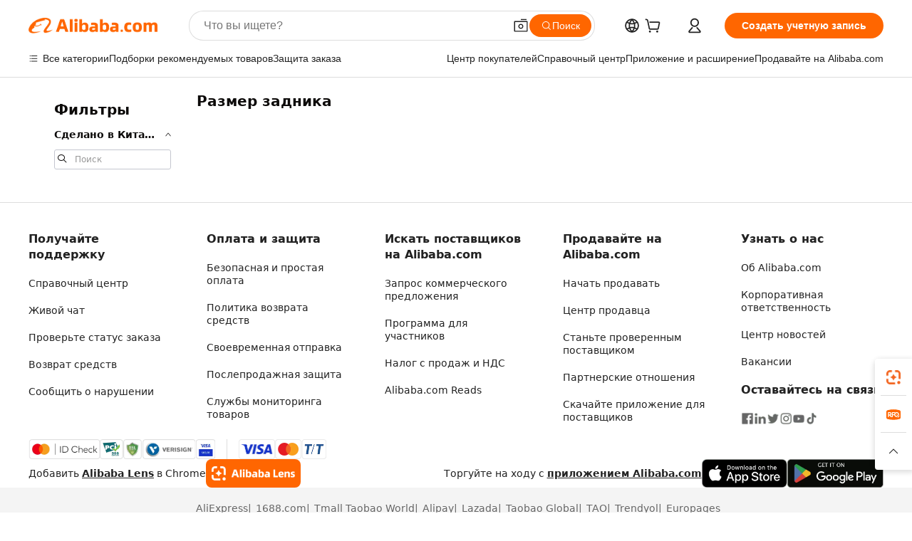

--- FILE ---
content_type: text/html;charset=UTF-8
request_url: https://russian.alibaba.com/g/backdrop-size_5.html
body_size: 48194
content:

<!-- screen_content -->

    <!-- tangram:5410 begin-->
    <!-- tangram:529998 begin-->
    
<!DOCTYPE html>
<html lang="ru" dir="ltr">
  <head>
        <script>
      window.__BB = {
        scene: window.__bb_scene || 'traffic-free-goods'
      };
      window.__BB.BB_CWV_IGNORE = {
          lcp_element: ['#icbu-buyer-pc-top-banner'],
          lcp_url: [],
        };
      window._timing = {}
      window._timing.first_start = Date.now();
      window.needLoginInspiration = Boolean(false);
      // 变量用于标记页面首次可见时间
      let firstVisibleTime = null;
      if (typeof document.hidden !== 'undefined') {
        // 页面首次加载时直接统计
        if (!document.hidden) {
          firstVisibleTime = Date.now();
          window.__BB_timex = 1
        } else {
          // 页面不可见时监听 visibilitychange 事件
          document.addEventListener('visibilitychange', () => {
            if (!document.hidden) {
              firstVisibleTime = Date.now();
              window.__BB_timex = firstVisibleTime - window.performance.timing.navigationStart
              window.__BB.firstVisibleTime = window.__BB_timex
              console.log("Page became visible after "+ window.__BB_timex + " ms");
            }
          }, { once: true });  // 确保只触发一次
        }
      } else {
        console.warn('Page Visibility API is not supported in this browser.');
      }
    </script>
        <meta name="data-spm" content="a2700">
        <meta name="aplus-xplug" content="NONE">
        <meta name="aplus-icbu-disable-umid" content="1">
        <meta name="google-translate-customization" content="9de59014edaf3b99-22e1cf3b5ca21786-g00bb439a5e9e5f8f-f">
    <meta name="yandex-verification" content="25a76ba8e4443bb3" />
    <meta name="msvalidate.01" content="E3FBF0E89B724C30844BF17C59608E8F" />
    <meta name="viewport" content="width=device-width, initial-scale=1.0, maximum-scale=5.0, user-scalable=yes">
        <link rel="preconnect" href="https://s.alicdn.com/" crossorigin>
    <link rel="dns-prefetch" href="https://s.alicdn.com">
                        <link rel="preload" href="https://s.alicdn.com/@g/alilog/??aplus_plugin_icbufront/index.js,mlog/aplus_v2.js" as="script">
        <link rel="preload" href="https://s.alicdn.com/@img/imgextra/i2/O1CN0153JdbU26g4bILVOyC_!!6000000007690-2-tps-418-58.png" as="image">
        <script>
            window.__APLUS_ABRATE__ = {
        perf_group: 'base64cached',
        scene: "traffic-free-goods",
      };
    </script>
    <meta name="aplus-mmstat-timeout" content="15000">
        <meta content="text/html; charset=utf-8" http-equiv="Content-Type">
          <title>Оптовая торговля размер задника на модную свадьбу - Alibaba.com</title>
      <meta name="keywords" content="backdrop stand,arch backdrop stand,tension fabric backdrop">
      <meta name="description" content="Откройте для себя выгодные оптовые продажи размер задника прямо сейчас на Alibaba.com. Найдите различные типы Другие свадебные украшения для создания идеального особого случая, включая украшения свадебной арки.">
            <meta name="pagetiming-rate" content="9">
      <meta name="pagetiming-resource-rate" content="4">
                    <link rel="canonical" href="https://russian.alibaba.com/g/backdrop-size_5.html">
                              <link rel="alternate" hreflang="fr" href="https://french.alibaba.com/g/backdrop-size_5.html">
                  <link rel="alternate" hreflang="de" href="https://german.alibaba.com/g/backdrop-size_5.html">
                  <link rel="alternate" hreflang="pt" href="https://portuguese.alibaba.com/g/backdrop-size_5.html">
                  <link rel="alternate" hreflang="it" href="https://italian.alibaba.com/g/backdrop-size_5.html">
                  <link rel="alternate" hreflang="es" href="https://spanish.alibaba.com/g/backdrop-size_5.html">
                  <link rel="alternate" hreflang="ru" href="https://russian.alibaba.com/g/backdrop-size_5.html">
                  <link rel="alternate" hreflang="ko" href="https://korean.alibaba.com/g/backdrop-size_5.html">
                  <link rel="alternate" hreflang="ar" href="https://arabic.alibaba.com/g/backdrop-size_5.html">
                  <link rel="alternate" hreflang="ja" href="https://japanese.alibaba.com/g/backdrop-size_5.html">
                  <link rel="alternate" hreflang="tr" href="https://turkish.alibaba.com/g/backdrop-size_5.html">
                  <link rel="alternate" hreflang="th" href="https://thai.alibaba.com/g/backdrop-size_5.html">
                  <link rel="alternate" hreflang="vi" href="https://vietnamese.alibaba.com/g/backdrop-size_5.html">
                  <link rel="alternate" hreflang="nl" href="https://dutch.alibaba.com/g/backdrop-size_5.html">
                  <link rel="alternate" hreflang="he" href="https://hebrew.alibaba.com/g/backdrop-size_5.html">
                  <link rel="alternate" hreflang="id" href="https://indonesian.alibaba.com/g/backdrop-size_5.html">
                  <link rel="alternate" hreflang="hi" href="https://hindi.alibaba.com/g/backdrop-size_5.html">
                  <link rel="alternate" hreflang="en" href="https://www.alibaba.com/showroom/backdrop-size_5.html">
                  <link rel="alternate" hreflang="zh" href="https://chinese.alibaba.com/g/backdrop-size_5.html">
                  <link rel="alternate" hreflang="x-default" href="https://www.alibaba.com/showroom/backdrop-size_5.html">
                                        <script>
      // Aplus 配置自动打点
      var queue = window.goldlog_queue || (window.goldlog_queue = []);
      var tags = ["button", "a", "div", "span", "i", "svg", "input", "li", "tr"];
      queue.push(
        {
          action: 'goldlog.appendMetaInfo',
          arguments: [
            'aplus-auto-exp',
            [
              {
                logkey: '/sc.ug_msite.new_product_exp',
                cssSelector: '[data-spm-exp]',
                props: ["data-spm-exp"],
              },
              {
                logkey: '/sc.ug_pc.seolist_product_exp',
                cssSelector: '.traffic-card-gallery',
                props: ["data-spm-exp"],
              }
            ]
          ]
        }
      )
      queue.push({
        action: 'goldlog.setMetaInfo',
        arguments: ['aplus-auto-clk', JSON.stringify(tags.map(tag =>({
          "logkey": "/sc.ug_msite.new_product_clk",
          tag,
          "filter": "data-spm-clk",
          "props": ["data-spm-clk"]
        })))],
      });
    </script>
  </head>
  <div id="icbu-header"><div id="the-new-header" data-version="4.4.0" data-tnh-auto-exp="tnh-expose" data-scenes="search-products" style="position: relative;background-color: #fff;border-bottom: 1px solid #ddd;box-sizing: border-box; font-family:Inter,SF Pro Text,Roboto,Helvetica Neue,Helvetica,Tahoma,Arial,PingFang SC,Microsoft YaHei;"><div style="display: flex;align-items:center;height: 72px;min-width: 1200px;max-width: 1580px;margin: 0 auto;padding: 0 40px;box-sizing: border-box;"><img style="height: 29px; width: 209px;" src="https://s.alicdn.com/@img/imgextra/i2/O1CN0153JdbU26g4bILVOyC_!!6000000007690-2-tps-418-58.png" alt="" /></div><div style="min-width: 1200px;max-width: 1580px;margin: 0 auto;overflow: hidden;font-size: 14px;display: flex;justify-content: space-between;padding: 0 40px;box-sizing: border-box;"><div style="display: flex; align-items: center; justify-content: space-between"><div style="position: relative; height: 36px; padding: 0 28px 0 20px">All categories</div><div style="position: relative; height: 36px; padding-right: 28px">Featured selections</div><div style="position: relative; height: 36px">Trade Assurance</div></div><div style="display: flex; align-items: center; justify-content: space-between"><div style="position: relative; height: 36px; padding-right: 28px">Buyer Central</div><div style="position: relative; height: 36px; padding-right: 28px">Help Center</div><div style="position: relative; height: 36px; padding-right: 28px">Get the app</div><div style="position: relative; height: 36px">Become a supplier</div></div></div></div></div></div>
  <body data-spm="7724857" style="min-height: calc(100vh + 1px)"><script 
id="beacon-aplus"   
src="//s.alicdn.com/@g/alilog/??aplus_plugin_icbufront/index.js,mlog/aplus_v2.js"
exparams="aplus=async&userid=&aplus&ali_beacon_id=&ali_apache_id=&ali_apache_track=&ali_apache_tracktmp=&eagleeye_traceid=2103060f17685913869877188e1014&ip=3%2e17%2e177%2e47&dmtrack_c={ali%5fresin%5ftrace%3dse%5frst%3dnull%7csp%5fviewtype%3dY%7cset%3d3%7cser%3d1007%7cpageId%3d85898033c7d94068bc25d627893a8499%7cm%5fpageid%3dnull%7cpvmi%3d42db8c8c86bc497290c3e8d916b486b4%7csek%5fsepd%3d%25D1%2580%25D0%25B0%25D0%25B7%25D0%25BC%25D0%25B5%25D1%2580%2b%25D0%25B7%25D0%25B0%25D0%25B4%25D0%25BD%25D0%25B8%25D0%25BA%25D0%25B0%7csek%3dbackdrop%2bsize%7cse%5fpn%3d5%7cp4pid%3dc29f2c09%2d6f32%2d4491%2dbea2%2d9583fe2b9d8f%7csclkid%3dnull%7cforecast%5fpost%5fcate%3dnull%7cseo%5fnew%5fuser%5fflag%3dfalse%7ccategoryId%3d201612101%7cseo%5fsearch%5fmodel%5fupgrade%5fv2%3d2025070801%7cseo%5fmodule%5fcard%5f20240624%3d202406242%7clong%5ftext%5fgoogle%5ftranslate%5fv2%3d2407142%7cseo%5fcontent%5ftd%5fbottom%5ftext%5fupdate%5fkey%3d2025070801%7cseo%5fsearch%5fmodel%5fupgrade%5fv3%3d2025072201%7cdamo%5falt%5freplace%3d2485818%7cseo%5fsearch%5fmodel%5fmulti%5fupgrade%5fv3%3d2025081101%7cwap%5fcross%3d2007659%7cwap%5fcs%5faction%3d2005494%7cAPP%5fVisitor%5fActive%3d26702%7cseo%5fshowroom%5fgoods%5fmix%3d2005244%7cseo%5fdefault%5fcached%5flong%5ftext%5ffrom%5fnew%5fkeyword%5fstep%3d2024122502%7cshowroom%5fgeneral%5ftemplate%3d2005292%7cshowroom%5freview%3d20230308%7cwap%5fcs%5ftext%3dnull%7cstructured%5fdata%3d2025052702%7cseo%5fmulti%5fstyle%5ftext%5fupdate%3d2511181%7cpc%5fnew%5fheader%3dnull%7cseo%5fmeta%5fcate%5ftemplate%5fv1%3d2025042401%7cseo%5fmeta%5ftd%5fsearch%5fkeyword%5fstep%5fv1%3d2025040999%7cshowroom%5fft%5flong%5ftext%5fbaks%3d80802%7cAPP%5fGrowing%5fBuyer%5fHigh%5fIntent%5fActive%3d25488%7cshowroom%5fpc%5fv2019%3d2104%7cAPP%5fProspecting%5fBuyer%3d26712%7ccache%5fcontrol%3dnull%7cAPP%5fChurned%5fCore%5fBuyer%3d25463%7cseo%5fdefault%5fcached%5flong%5ftext%5fstep%3d24110802%7camp%5flighthouse%5fscore%5fimage%3d19657%7cseo%5fft%5ftranslate%5fgemini%3d25012003%7cwap%5fnode%5fssr%3d2015725%7cdataphant%5fopen%3d27030%7clongtext%5fmulti%5fstyle%5fexpand%5frussian%3d2510141%7cseo%5flongtext%5fgoogle%5fdata%5fsection%3d25021702%7cindustry%5fpopular%5ffloor%3dnull%7cwap%5fad%5fgoods%5fproduct%5finterval%3dnull%7cseo%5fgoods%5fbootom%5fwholesale%5flink%3dnull%7cseo%5fmiddle%5fwholesale%5flink%3d2486164%7cseo%5fkeyword%5faatest%3d15%7cft%5flong%5ftext%5fenpand%5fstep2%3d121602%7cseo%5fft%5flongtext%5fexpand%5fstep3%3d25012102%7cseo%5fwap%5fheadercard%3d2006288%7cAPP%5fChurned%5fInactive%5fVisitor%3d25497%7cAPP%5fGrowing%5fBuyer%5fHigh%5fIntent%5fInactive%3d25484%7cseo%5fmeta%5ftd%5fmulti%5fkey%3d2025061801%7ctop%5frecommend%5f20250120%3d202501201%7clongtext%5fmulti%5fstyle%5fexpand%5ffrench%5fcopy%3d25091802%7clongtext%5fmulti%5fstyle%5fexpand%5ffrench%5fcopy%5fcopy%3d25092502%7clong%5ftext%5fpaa%3d220901%7cseo%5ffloor%5fexp%3dnull%7cseo%5fshowroom%5falgo%5flink%3d17764%7cseo%5fmeta%5ftd%5faib%5fgeneral%5fkey%3d2025091901%7ccountry%5findustry%3d202311033%7cpc%5ffree%5fswitchtosearch%3d2020529%7cshowroom%5fft%5flong%5ftext%5fenpand%5fstep1%3d101102%7cseo%5fshowroom%5fnorel%3dnull%7cplp%5fstyle%5f25%5fpc%3d202505222%7cseo%5fggs%5flayer%3d10011%7cquery%5fmutil%5flang%5ftranslate%3d2025060300%7cAPP%5fChurned%5fBuyer%3d25468%7cstream%5frender%5fperf%5fopt%3d2309181%7cwap%5fgoods%3d2007383%7cseo%5fshowroom%5fsimilar%5f20240614%3d202406142%7cchinese%5fopen%3d6307%7cquery%5fgpt%5ftranslate%3d20240820%7cad%5fproduct%5finterval%3dnull%7camp%5fto%5fpwa%3d2007359%7cplp%5faib%5fmulti%5fai%5fmeta%3d20250401%7cwap%5fsupplier%5fcontent%3dnull%7cpc%5ffree%5frefactoring%3d20220315%7csso%5foem%5ffloor%3d30031%7cAPP%5fGrowing%5fBuyer%5fInactive%3d25476%7cseo%5fpc%5fnew%5fview%5f20240807%3d202408072%7cseo%5fbottom%5ftext%5fentity%5fkey%5fcopy%3d2025062400%7cstream%5frender%3d433763%7cseo%5fmodule%5fcard%5f20240424%3d202404241%7cseo%5ftitle%5freplace%5f20191226%3d5841%7clongtext%5fmulti%5fstyle%5fexpand%3d25090802%7cgoogleweblight%3d6516%7clighthouse%5fbase64%3dnull%7cseo%5fsearch%5fen%5fsearch%5ftype%3d2025112401%7cAPP%5fProspecting%5fBuyer%5fActive%3d26718%7cad%5fgoods%5fproduct%5finterval%3dnull%7cseo%5fbottom%5fdeep%5fextend%5fkw%5fkey%3d2025071101%7clongtext%5fmulti%5fstyle%5fexpand%5fturkish%3d25102802%7cilink%5fuv%3d20240911%7cwap%5flist%5fwakeup%3d2005832%7ctpp%5fcrosslink%5fpc%3d20205311%7cseo%5ftop%5fbooth%3d18501%7cAPP%5fGrowing%5fBuyer%5fLess%5fActive%3d25472%7cseo%5fsearch%5fmodel%5fupgrade%5frank%3d2025092401%7cgoodslayer%3d7977%7cft%5flong%5ftext%5ftranslate%5fexpand%5fstep1%3d24110802%7cseo%5fheaderstyle%5ftraffic%5fkey%5fv1%3d2025072100%7ccrosslink%5fswitch%3d2008141%7cp4p%5foutline%3d20240328%7cseo%5fmeta%5ftd%5faib%5fv2%5fkey%3d2025091801%7crts%5fmulti%3d2008404%7cseo%5fad%5foptimization%5fkey%5fv2%3d2025072300%7cAPP%5fVisitor%5fLess%5fActive%3d26698%7cplp%5fstyle%5f25%3d202505192%7ccdn%5fvm%3d2007368%7cwap%5fad%5fproduct%5finterval%3dnull%7cseo%5fsearch%5fmodel%5fmulti%5fupgrade%5frank%3d2025092401%7cpc%5fcard%5fshare%3d2025081201%7cAPP%5fGrowing%5fBuyer%5fHigh%5fIntent%5fLess%5fActive%3d25480%7cgoods%5ftitle%5fsubstitute%3d9619%7cwap%5fscreen%5fexp%3d2025081400%7creact%5fheader%5ftest%3d202502182%7cpc%5fcs%5fcolor%3d2005788%7cshowroom%5fft%5flong%5ftext%5ftest%3d72502%7cone%5ftap%5flogin%5fABTest%3d202308153%7cseo%5fhyh%5fshow%5ftags%3d9867%7cplp%5fstructured%5fdata%3d2508182%7cguide%5fdelete%3d2008526%7cseo%5findustry%5ftemplate%3dnull%7cseo%5fmeta%5ftd%5fmulti%5fes%5fkey%3d2025073101%7cseo%5fshowroom%5fdata%5fmix%3d19888%7csso%5ftop%5franking%5ffloor%3d20031%7cseo%5ftd%5fdeep%5fupgrade%5fkey%5fv3%3d2025081101%7cwap%5fue%5fone%3d2025111401%7cshowroom%5fto%5frts%5flink%3d2008480%7ccountrysearch%5ftest%3dnull%7cshowroom%5flist%5fnew%5farrival%3d2811002%7cchannel%5famp%5fto%5fpwa%3d2008435%7cseo%5fmulti%5fstyles%5flong%5ftext%3d2503172%7cseo%5fmeta%5ftext%5fmutli%5fcate%5ftemplate%5fv1%3d2025080800%7cseo%5fdefault%5fcached%5fmutil%5flong%5ftext%5fstep%3d24110436%7cseo%5faction%5fpoint%5ftype%3d22823%7cseo%5faib%5ftd%5flaunch%5f20240828%5fcopy%3d202408282%7cseo%5fshowroom%5fwholesale%5flink%3d2486142%7cseo%5fperf%5fimprove%3d2023999%7cseo%5fwap%5flist%5fbounce%5f01%3d2063%7cseo%5fwap%5flist%5fbounce%5f02%3d2128%7cAPP%5fGrowing%5fBuyer%5fActive%3d25491%7cvideolayer%3dnull%7cvideo%5fplay%3dnull%7cAPP%5fChurned%5fMember%5fInactive%3d25499%7cseo%5fgoogle%5fnew%5fstruct%3d438326%7cicbu%5falgo%5fp4p%5fseo%5fad%3d2025072300%7ctpp%5ftrace%3dseoKeyword%2dseoKeyword%5fv3%2dproduct%2dPRODUCT%5fFAIL}&pageid=0311b12f210337121768591387&hn=ensearchweb033003055018%2erg%2dus%2deast%2eus68&asid=AQAAAAAbkGppHpFvfgAAAAC8OeAdD5bQGg==&treq=&tres=" async>
</script>
            <style>body{background-color:white;}.no-scrollbar.il-sticky.il-top-0.il-max-h-\[100vh\].il-w-\[200px\].il-flex-shrink-0.il-flex-grow-0.il-overflow-y-scroll{background-color:#FFF;padding-left:12px}</style>
                    <!-- tangram:530006 begin-->
<!--  -->
 <style>
   @keyframes il-spin {
     to {
       transform: rotate(360deg);
     }
   }
   @keyframes il-pulse {
     50% {
       opacity: 0.5;
     }
   }
   .traffic-card-gallery {display: flex;position: relative;flex-direction: column;justify-content: flex-start;border-radius: 0.5rem;background-color: #fff;padding: 0.5rem 0.5rem 1rem;overflow: hidden;font-size: 0.75rem;line-height: 1rem;}
   .traffic-card-list {display: flex;position: relative;flex-direction: row;justify-content: flex-start;border-bottom-width: 1px;background-color: #fff;padding: 1rem;height: 292px;overflow: hidden;font-size: 0.75rem;line-height: 1rem;}
   .product-price {
     b {
       font-size: 22px;
     }
   }
   .skel-loading {
       animation: il-pulse 2s cubic-bezier(0.4, 0, 0.6, 1) infinite;background-color: hsl(60, 4.8%, 95.9%);
   }
 </style>
<div id="first-cached-card">
  <div style="box-sizing:border-box;display: flex;position: absolute;left: 0;right: 0;margin: 0 auto;z-index: 1;min-width: 1200px;max-width: 1580px;padding: 0.75rem 3.25rem 0;pointer-events: none;">
    <!--页面左侧区域-->
    <div style="width: 200px;padding-top: 1rem;padding-left:12px; background-color: #fff;border-radius: 0.25rem">
      <div class="skel-loading" style="height: 1.5rem;width: 50%;border-radius: 0.25rem;"></div>
      <div style="margin-top: 1rem;margin-bottom: 1rem;">
        <div class="skel-loading" style="height: 1rem;width: calc(100% * 5 / 6);"></div>
        <div
          class="skel-loading"
          style="margin-top: 1rem;height: 1rem;width: calc(100% * 8 / 12);"
        ></div>
        <div class="skel-loading" style="margin-top: 1rem;height: 1rem;width: 75%;"></div>
        <div
          class="skel-loading"
          style="margin-top: 1rem;height: 1rem;width: calc(100% * 7 / 12);"
        ></div>
      </div>
      <div class="skel-loading" style="height: 1.5rem;width: 50%;border-radius: 0.25rem;"></div>
      <div style="margin-top: 1rem;margin-bottom: 1rem;">
        <div class="skel-loading" style="height: 1rem;width: calc(100% * 5 / 6);"></div>
        <div
          class="skel-loading"
          style="margin-top: 1rem;height: 1rem;width: calc(100% * 8 / 12);"
        ></div>
        <div class="skel-loading" style="margin-top: 1rem;height: 1rem;width: 75%;"></div>
        <div
          class="skel-loading"
          style="margin-top: 1rem;height: 1rem;width: calc(100% * 7 / 12);"
        ></div>
      </div>
      <div class="skel-loading" style="height: 1.5rem;width: 50%;border-radius: 0.25rem;"></div>
      <div style="margin-top: 1rem;margin-bottom: 1rem;">
        <div class="skel-loading" style="height: 1rem;width: calc(100% * 5 / 6);"></div>
        <div
          class="skel-loading"
          style="margin-top: 1rem;height: 1rem;width: calc(100% * 8 / 12);"
        ></div>
        <div class="skel-loading" style="margin-top: 1rem;height: 1rem;width: 75%;"></div>
        <div
          class="skel-loading"
          style="margin-top: 1rem;height: 1rem;width: calc(100% * 7 / 12);"
        ></div>
      </div>
      <div class="skel-loading" style="height: 1.5rem;width: 50%;border-radius: 0.25rem;"></div>
      <div style="margin-top: 1rem;margin-bottom: 1rem;">
        <div class="skel-loading" style="height: 1rem;width: calc(100% * 5 / 6);"></div>
        <div
          class="skel-loading"
          style="margin-top: 1rem;height: 1rem;width: calc(100% * 8 / 12);"
        ></div>
        <div class="skel-loading" style="margin-top: 1rem;height: 1rem;width: 75%;"></div>
        <div
          class="skel-loading"
          style="margin-top: 1rem;height: 1rem;width: calc(100% * 7 / 12);"
        ></div>
      </div>
      <div class="skel-loading" style="height: 1.5rem;width: 50%;border-radius: 0.25rem;"></div>
      <div style="margin-top: 1rem;margin-bottom: 1rem;">
        <div class="skel-loading" style="height: 1rem;width: calc(100% * 5 / 6);"></div>
        <div
          class="skel-loading"
          style="margin-top: 1rem;height: 1rem;width: calc(100% * 8 / 12);"
        ></div>
        <div class="skel-loading" style="margin-top: 1rem;height: 1rem;width: 75%;"></div>
        <div
          class="skel-loading"
          style="margin-top: 1rem;height: 1rem;width: calc(100% * 7 / 12);"
        ></div>
      </div>
      <div class="skel-loading" style="height: 1.5rem;width: 50%;border-radius: 0.25rem;"></div>
      <div style="margin-top: 1rem;margin-bottom: 1rem;">
        <div class="skel-loading" style="height: 1rem;width: calc(100% * 5 / 6);"></div>
        <div
          class="skel-loading"
          style="margin-top: 1rem;height: 1rem;width: calc(100% * 8 / 12);"
        ></div>
        <div class="skel-loading" style="margin-top: 1rem;height: 1rem;width: 75%;"></div>
        <div
          class="skel-loading"
          style="margin-top: 1rem;height: 1rem;width: calc(100% * 7 / 12);"
        ></div>
      </div>
    </div>
    <!--页面主体区域-->
    <div style="flex: 1 1 0%; overflow: hidden;padding: 0.5rem 0.5rem 0.5rem 1.5rem">
      <div style="height: 1.25rem;margin-bottom: 1rem;"></div>
      <!-- keywords -->
      <div style="margin-bottom: 1rem;height: 1.75rem;font-weight: 700;font-size: 1.25rem;line-height: 1.75rem;"></div>
      <!-- longtext -->
            <div style="width: calc(25% - 0.9rem);pointer-events: auto">
        <div class="traffic-card-gallery">
          <!-- ProductImage -->
          <a href="//www.alibaba.com/product-detail/I-1007-a-Special-Offer-Wedding_1600361560067.html?from=SEO" target="_blank" style="position: relative;margin-bottom: 0.5rem;aspect-ratio: 1;overflow: hidden;border-radius: 0.5rem;">
            <div style="display: flex; overflow: hidden">
              <div style="position: relative;margin: 0;width: 100%;min-width: 0;flex-shrink: 0;flex-grow: 0;flex-basis: 100%;padding: 0;">
                <img style="position: relative; aspect-ratio: 1; width: 100%" src="[data-uri]" loading="eager" />
                <div style="position: absolute;left: 0;bottom: 0;right: 0;top: 0;background-color: #000;opacity: 0.05;"></div>
              </div>
            </div>
          </a>
          <div style="display: flex;flex: 1 1 0%;flex-direction: column;justify-content: space-between;">
            <div>
              <a class="skel-loading" style="margin-top: 0.5rem;display:inline-block;width:100%;height:1rem;" href="//www.alibaba.com/product-detail/I-1007-a-Special-Offer-Wedding_1600361560067.html" target="_blank"></a>
              <a class="skel-loading" style="margin-top: 0.125rem;display:inline-block;width:100%;height:1rem;" href="//www.alibaba.com/product-detail/I-1007-a-Special-Offer-Wedding_1600361560067.html" target="_blank"></a>
              <div class="skel-loading" style="margin-top: 0.25rem;height:1.625rem;width:75%"></div>
              <div class="skel-loading" style="margin-top: 0.5rem;height: 1rem;width:50%"></div>
              <div class="skel-loading" style="margin-top:0.25rem;height:1rem;width:25%"></div>
            </div>
          </div>

        </div>
      </div>

    </div>
  </div>
</div>
<!-- tangram:530006 end-->
            <style>.component-left-filter-callback{display:flex;position:relative;margin-top:10px;height:1200px}.component-left-filter-callback img{width:200px}.component-left-filter-callback i{position:absolute;top:5%;left:50%}.related-search-wrapper{padding:.5rem;--tw-bg-opacity: 1;background-color:#fff;background-color:rgba(255,255,255,var(--tw-bg-opacity, 1));border-width:1px;border-color:var(--input)}.related-search-wrapper .related-search-box{margin:12px 16px}.related-search-wrapper .related-search-box .related-search-title{display:inline;float:start;color:#666;word-wrap:break-word;margin-right:12px;width:13%}.related-search-wrapper .related-search-box .related-search-content{display:flex;flex-wrap:wrap}.related-search-wrapper .related-search-box .related-search-content .related-search-link{margin-right:12px;width:23%;overflow:hidden;color:#666;text-overflow:ellipsis;white-space:nowrap}.product-title img{margin-right:.5rem;display:inline-block;height:1rem;vertical-align:sub}.product-price b{font-size:22px}.similar-icon{position:absolute;bottom:12px;z-index:2;right:12px}.rfq-card{display:inline-block;position:relative;box-sizing:border-box;margin-bottom:36px}.rfq-card .rfq-card-content{display:flex;position:relative;flex-direction:column;align-items:flex-start;background-size:cover;background-color:#fff;padding:12px;width:100%;height:100%}.rfq-card .rfq-card-content .rfq-card-icon{margin-top:50px}.rfq-card .rfq-card-content .rfq-card-icon img{width:45px}.rfq-card .rfq-card-content .rfq-card-top-title{margin-top:14px;color:#222;font-weight:400;font-size:16px}.rfq-card .rfq-card-content .rfq-card-title{margin-top:24px;color:#333;font-weight:800;font-size:20px}.rfq-card .rfq-card-content .rfq-card-input-box{margin-top:24px;width:100%}.rfq-card .rfq-card-content .rfq-card-input-box textarea{box-sizing:border-box;border:1px solid #ddd;border-radius:4px;background-color:#fff;padding:9px 12px;width:100%;height:88px;resize:none;color:#666;font-weight:400;font-size:13px;font-family:inherit}.rfq-card .rfq-card-content .rfq-card-button{margin-top:24px;border:1px solid #666;border-radius:16px;background-color:#fff;width:67%;color:#000;font-weight:700;font-size:14px;line-height:30px;text-align:center}[data-modulename^=ProductList-] div{contain-intrinsic-size:auto 500px}.traffic-card-gallery:hover{--tw-shadow: 0px 2px 6px 2px rgba(0,0,0,.12157);--tw-shadow-colored: 0px 2px 6px 2px var(--tw-shadow-color);box-shadow:0 0 #0000,0 0 #0000,0 2px 6px 2px #0000001f;box-shadow:var(--tw-ring-offset-shadow, 0 0 rgba(0,0,0,0)),var(--tw-ring-shadow, 0 0 rgba(0,0,0,0)),var(--tw-shadow);z-index:10}.traffic-card-gallery{position:relative;display:flex;flex-direction:column;justify-content:flex-start;overflow:hidden;border-radius:.75rem;--tw-bg-opacity: 1;background-color:#fff;background-color:rgba(255,255,255,var(--tw-bg-opacity, 1));padding:.5rem;font-size:.75rem;line-height:1rem}.traffic-card-list{position:relative;display:flex;height:292px;flex-direction:row;justify-content:flex-start;overflow:hidden;border-bottom-width:1px;--tw-bg-opacity: 1;background-color:#fff;background-color:rgba(255,255,255,var(--tw-bg-opacity, 1));padding:1rem;font-size:.75rem;line-height:1rem}.traffic-card-g-industry:hover{--tw-shadow: 0 0 10px rgba(0,0,0,.1);--tw-shadow-colored: 0 0 10px var(--tw-shadow-color);box-shadow:0 0 #0000,0 0 #0000,0 0 10px #0000001a;box-shadow:var(--tw-ring-offset-shadow, 0 0 rgba(0,0,0,0)),var(--tw-ring-shadow, 0 0 rgba(0,0,0,0)),var(--tw-shadow)}.traffic-card-g-industry{position:relative;border-radius:var(--radius);--tw-bg-opacity: 1;background-color:#fff;background-color:rgba(255,255,255,var(--tw-bg-opacity, 1));padding:1.25rem .75rem .75rem;font-size:.875rem;line-height:1.25rem}.module-filter-section-wrapper{max-height:none!important;overflow-x:hidden}*,:before,:after{--tw-border-spacing-x: 0;--tw-border-spacing-y: 0;--tw-translate-x: 0;--tw-translate-y: 0;--tw-rotate: 0;--tw-skew-x: 0;--tw-skew-y: 0;--tw-scale-x: 1;--tw-scale-y: 1;--tw-pan-x: ;--tw-pan-y: ;--tw-pinch-zoom: ;--tw-scroll-snap-strictness: proximity;--tw-gradient-from-position: ;--tw-gradient-via-position: ;--tw-gradient-to-position: ;--tw-ordinal: ;--tw-slashed-zero: ;--tw-numeric-figure: ;--tw-numeric-spacing: ;--tw-numeric-fraction: ;--tw-ring-inset: ;--tw-ring-offset-width: 0px;--tw-ring-offset-color: #fff;--tw-ring-color: rgba(59, 130, 246, .5);--tw-ring-offset-shadow: 0 0 rgba(0,0,0,0);--tw-ring-shadow: 0 0 rgba(0,0,0,0);--tw-shadow: 0 0 rgba(0,0,0,0);--tw-shadow-colored: 0 0 rgba(0,0,0,0);--tw-blur: ;--tw-brightness: ;--tw-contrast: ;--tw-grayscale: ;--tw-hue-rotate: ;--tw-invert: ;--tw-saturate: ;--tw-sepia: ;--tw-drop-shadow: ;--tw-backdrop-blur: ;--tw-backdrop-brightness: ;--tw-backdrop-contrast: ;--tw-backdrop-grayscale: ;--tw-backdrop-hue-rotate: ;--tw-backdrop-invert: ;--tw-backdrop-opacity: ;--tw-backdrop-saturate: ;--tw-backdrop-sepia: ;--tw-contain-size: ;--tw-contain-layout: ;--tw-contain-paint: ;--tw-contain-style: }::backdrop{--tw-border-spacing-x: 0;--tw-border-spacing-y: 0;--tw-translate-x: 0;--tw-translate-y: 0;--tw-rotate: 0;--tw-skew-x: 0;--tw-skew-y: 0;--tw-scale-x: 1;--tw-scale-y: 1;--tw-pan-x: ;--tw-pan-y: ;--tw-pinch-zoom: ;--tw-scroll-snap-strictness: proximity;--tw-gradient-from-position: ;--tw-gradient-via-position: ;--tw-gradient-to-position: ;--tw-ordinal: ;--tw-slashed-zero: ;--tw-numeric-figure: ;--tw-numeric-spacing: ;--tw-numeric-fraction: ;--tw-ring-inset: ;--tw-ring-offset-width: 0px;--tw-ring-offset-color: #fff;--tw-ring-color: rgba(59, 130, 246, .5);--tw-ring-offset-shadow: 0 0 rgba(0,0,0,0);--tw-ring-shadow: 0 0 rgba(0,0,0,0);--tw-shadow: 0 0 rgba(0,0,0,0);--tw-shadow-colored: 0 0 rgba(0,0,0,0);--tw-blur: ;--tw-brightness: ;--tw-contrast: ;--tw-grayscale: ;--tw-hue-rotate: ;--tw-invert: ;--tw-saturate: ;--tw-sepia: ;--tw-drop-shadow: ;--tw-backdrop-blur: ;--tw-backdrop-brightness: ;--tw-backdrop-contrast: ;--tw-backdrop-grayscale: ;--tw-backdrop-hue-rotate: ;--tw-backdrop-invert: ;--tw-backdrop-opacity: ;--tw-backdrop-saturate: ;--tw-backdrop-sepia: ;--tw-contain-size: ;--tw-contain-layout: ;--tw-contain-paint: ;--tw-contain-style: }*,:before,:after{box-sizing:border-box;border-width:0;border-style:solid;border-color:#e5e7eb}:before,:after{--tw-content: ""}html,:host{line-height:1.5;-webkit-text-size-adjust:100%;-moz-tab-size:4;-o-tab-size:4;tab-size:4;font-family:ui-sans-serif,system-ui,-apple-system,Segoe UI,Roboto,Ubuntu,Cantarell,Noto Sans,sans-serif,"Apple Color Emoji","Segoe UI Emoji",Segoe UI Symbol,"Noto Color Emoji";font-feature-settings:normal;font-variation-settings:normal;-webkit-tap-highlight-color:transparent}body{margin:0;line-height:inherit}hr{height:0;color:inherit;border-top-width:1px}abbr:where([title]){text-decoration:underline;-webkit-text-decoration:underline dotted;text-decoration:underline dotted}h1,h2,h3,h4,h5,h6{font-size:inherit;font-weight:inherit}a{color:inherit;text-decoration:inherit}b,strong{font-weight:bolder}code,kbd,samp,pre{font-family:ui-monospace,SFMono-Regular,Menlo,Monaco,Consolas,Liberation Mono,Courier New,monospace;font-feature-settings:normal;font-variation-settings:normal;font-size:1em}small{font-size:80%}sub,sup{font-size:75%;line-height:0;position:relative;vertical-align:baseline}sub{bottom:-.25em}sup{top:-.5em}table{text-indent:0;border-color:inherit;border-collapse:collapse}button,input,optgroup,select,textarea{font-family:inherit;font-feature-settings:inherit;font-variation-settings:inherit;font-size:100%;font-weight:inherit;line-height:inherit;letter-spacing:inherit;color:inherit;margin:0;padding:0}button,select{text-transform:none}button,input:where([type=button]),input:where([type=reset]),input:where([type=submit]){-webkit-appearance:button;background-color:transparent;background-image:none}:-moz-focusring{outline:auto}:-moz-ui-invalid{box-shadow:none}progress{vertical-align:baseline}::-webkit-inner-spin-button,::-webkit-outer-spin-button{height:auto}[type=search]{-webkit-appearance:textfield;outline-offset:-2px}::-webkit-search-decoration{-webkit-appearance:none}::-webkit-file-upload-button{-webkit-appearance:button;font:inherit}summary{display:list-item}blockquote,dl,dd,h1,h2,h3,h4,h5,h6,hr,figure,p,pre{margin:0}fieldset{margin:0;padding:0}legend{padding:0}ol,ul,menu{list-style:none;margin:0;padding:0}dialog{padding:0}textarea{resize:vertical}input::-moz-placeholder,textarea::-moz-placeholder{opacity:1;color:#9ca3af}input::placeholder,textarea::placeholder{opacity:1;color:#9ca3af}button,[role=button]{cursor:pointer}:disabled{cursor:default}img,svg,video,canvas,audio,iframe,embed,object{display:block;vertical-align:middle}img,video{max-width:100%;height:auto}[hidden]:where(:not([hidden=until-found])){display:none}:root{--background: hsl(0, 0%, 100%);--foreground: hsl(20, 14.3%, 4.1%);--card: hsl(0, 0%, 100%);--card-foreground: hsl(20, 14.3%, 4.1%);--popover: hsl(0, 0%, 100%);--popover-foreground: hsl(20, 14.3%, 4.1%);--primary: hsl(24, 100%, 50%);--primary-foreground: hsl(60, 9.1%, 97.8%);--secondary: hsl(60, 4.8%, 95.9%);--secondary-foreground: #333;--muted: hsl(60, 4.8%, 95.9%);--muted-foreground: hsl(25, 5.3%, 44.7%);--accent: hsl(60, 4.8%, 95.9%);--accent-foreground: hsl(24, 9.8%, 10%);--destructive: hsl(0, 84.2%, 60.2%);--destructive-foreground: hsl(60, 9.1%, 97.8%);--border: hsl(20, 5.9%, 90%);--input: hsl(20, 5.9%, 90%);--ring: hsl(24.6, 95%, 53.1%);--radius: 1rem}.dark{--background: hsl(20, 14.3%, 4.1%);--foreground: hsl(60, 9.1%, 97.8%);--card: hsl(20, 14.3%, 4.1%);--card-foreground: hsl(60, 9.1%, 97.8%);--popover: hsl(20, 14.3%, 4.1%);--popover-foreground: hsl(60, 9.1%, 97.8%);--primary: hsl(20.5, 90.2%, 48.2%);--primary-foreground: hsl(60, 9.1%, 97.8%);--secondary: hsl(12, 6.5%, 15.1%);--secondary-foreground: hsl(60, 9.1%, 97.8%);--muted: hsl(12, 6.5%, 15.1%);--muted-foreground: hsl(24, 5.4%, 63.9%);--accent: hsl(12, 6.5%, 15.1%);--accent-foreground: hsl(60, 9.1%, 97.8%);--destructive: hsl(0, 72.2%, 50.6%);--destructive-foreground: hsl(60, 9.1%, 97.8%);--border: hsl(12, 6.5%, 15.1%);--input: hsl(12, 6.5%, 15.1%);--ring: hsl(20.5, 90.2%, 48.2%)}*{border-color:#e7e5e4;border-color:var(--border)}body{background-color:#fff;background-color:var(--background);color:#0c0a09;color:var(--foreground)}.il-sr-only{position:absolute;width:1px;height:1px;padding:0;margin:-1px;overflow:hidden;clip:rect(0,0,0,0);white-space:nowrap;border-width:0}.il-invisible{visibility:hidden}.il-fixed{position:fixed}.il-absolute{position:absolute}.il-relative{position:relative}.il-sticky{position:sticky}.il-inset-0{inset:0}.il--bottom-12{bottom:-3rem}.il--top-12{top:-3rem}.il-bottom-0{bottom:0}.il-bottom-2{bottom:.5rem}.il-bottom-3{bottom:.75rem}.il-bottom-4{bottom:1rem}.il-end-0{right:0}.il-end-2{right:.5rem}.il-end-3{right:.75rem}.il-end-4{right:1rem}.il-left-0{left:0}.il-left-3{left:.75rem}.il-right-0{right:0}.il-right-2{right:.5rem}.il-right-3{right:.75rem}.il-start-0{left:0}.il-start-1\/2{left:50%}.il-start-2{left:.5rem}.il-start-3{left:.75rem}.il-start-\[50\%\]{left:50%}.il-top-0{top:0}.il-top-1\/2{top:50%}.il-top-16{top:4rem}.il-top-4{top:1rem}.il-top-\[50\%\]{top:50%}.il-z-10{z-index:10}.il-z-50{z-index:50}.il-z-\[9999\]{z-index:9999}.il-col-span-4{grid-column:span 4 / span 4}.il-m-0{margin:0}.il-m-3{margin:.75rem}.il-m-auto{margin:auto}.il-mx-auto{margin-left:auto;margin-right:auto}.il-my-3{margin-top:.75rem;margin-bottom:.75rem}.il-my-5{margin-top:1.25rem;margin-bottom:1.25rem}.il-my-auto{margin-top:auto;margin-bottom:auto}.\!il-mb-4{margin-bottom:1rem!important}.il--mt-4{margin-top:-1rem}.il-mb-0{margin-bottom:0}.il-mb-1{margin-bottom:.25rem}.il-mb-2{margin-bottom:.5rem}.il-mb-3{margin-bottom:.75rem}.il-mb-4{margin-bottom:1rem}.il-mb-5{margin-bottom:1.25rem}.il-mb-6{margin-bottom:1.5rem}.il-mb-8{margin-bottom:2rem}.il-mb-\[-0\.75rem\]{margin-bottom:-.75rem}.il-mb-\[0\.125rem\]{margin-bottom:.125rem}.il-me-1{margin-right:.25rem}.il-me-2{margin-right:.5rem}.il-me-3{margin-right:.75rem}.il-me-auto{margin-right:auto}.il-mr-1{margin-right:.25rem}.il-mr-2{margin-right:.5rem}.il-ms-1{margin-left:.25rem}.il-ms-4{margin-left:1rem}.il-ms-5{margin-left:1.25rem}.il-ms-8{margin-left:2rem}.il-ms-\[\.375rem\]{margin-left:.375rem}.il-ms-auto{margin-left:auto}.il-mt-0{margin-top:0}.il-mt-0\.5{margin-top:.125rem}.il-mt-1{margin-top:.25rem}.il-mt-2{margin-top:.5rem}.il-mt-3{margin-top:.75rem}.il-mt-4{margin-top:1rem}.il-mt-6{margin-top:1.5rem}.il-line-clamp-1{overflow:hidden;display:-webkit-box;-webkit-box-orient:vertical;-webkit-line-clamp:1}.il-line-clamp-2{overflow:hidden;display:-webkit-box;-webkit-box-orient:vertical;-webkit-line-clamp:2}.il-line-clamp-6{overflow:hidden;display:-webkit-box;-webkit-box-orient:vertical;-webkit-line-clamp:6}.il-inline-block{display:inline-block}.il-inline{display:inline}.il-flex{display:flex}.il-inline-flex{display:inline-flex}.il-grid{display:grid}.il-aspect-square{aspect-ratio:1 / 1}.il-size-5{width:1.25rem;height:1.25rem}.il-h-1{height:.25rem}.il-h-10{height:2.5rem}.il-h-11{height:2.75rem}.il-h-20{height:5rem}.il-h-24{height:6rem}.il-h-3\.5{height:.875rem}.il-h-4{height:1rem}.il-h-40{height:10rem}.il-h-6{height:1.5rem}.il-h-8{height:2rem}.il-h-9{height:2.25rem}.il-h-\[150px\]{height:150px}.il-h-\[152px\]{height:152px}.il-h-\[18\.25rem\]{height:18.25rem}.il-h-\[292px\]{height:292px}.il-h-\[600px\]{height:600px}.il-h-auto{height:auto}.il-h-fit{height:-moz-fit-content;height:fit-content}.il-h-full{height:100%}.il-h-screen{height:100vh}.il-max-h-\[100vh\]{max-height:100vh}.il-w-1\/2{width:50%}.il-w-10{width:2.5rem}.il-w-10\/12{width:83.333333%}.il-w-4{width:1rem}.il-w-6{width:1.5rem}.il-w-64{width:16rem}.il-w-7\/12{width:58.333333%}.il-w-72{width:18rem}.il-w-8{width:2rem}.il-w-8\/12{width:66.666667%}.il-w-9{width:2.25rem}.il-w-9\/12{width:75%}.il-w-\[200px\]{width:200px}.il-w-\[84px\]{width:84px}.il-w-fit{width:-moz-fit-content;width:fit-content}.il-w-full{width:100%}.il-w-screen{width:100vw}.il-min-w-0{min-width:0px}.il-min-w-3{min-width:.75rem}.il-min-w-\[1200px\]{min-width:1200px}.il-max-w-\[1000px\]{max-width:1000px}.il-max-w-\[1580px\]{max-width:1580px}.il-max-w-full{max-width:100%}.il-max-w-lg{max-width:32rem}.il-flex-1{flex:1 1 0%}.il-flex-shrink-0,.il-shrink-0{flex-shrink:0}.il-flex-grow-0,.il-grow-0{flex-grow:0}.il-basis-24{flex-basis:6rem}.il-basis-full{flex-basis:100%}.il-origin-\[--radix-tooltip-content-transform-origin\]{transform-origin:var(--radix-tooltip-content-transform-origin)}.il--translate-x-1\/2{--tw-translate-x: -50%;transform:translate(-50%,var(--tw-translate-y)) rotate(var(--tw-rotate)) skew(var(--tw-skew-x)) skewY(var(--tw-skew-y)) scaleX(var(--tw-scale-x)) scaleY(var(--tw-scale-y));transform:translate(var(--tw-translate-x),var(--tw-translate-y)) rotate(var(--tw-rotate)) skew(var(--tw-skew-x)) skewY(var(--tw-skew-y)) scaleX(var(--tw-scale-x)) scaleY(var(--tw-scale-y))}.il--translate-y-1\/2{--tw-translate-y: -50%;transform:translate(var(--tw-translate-x),-50%) rotate(var(--tw-rotate)) skew(var(--tw-skew-x)) skewY(var(--tw-skew-y)) scaleX(var(--tw-scale-x)) scaleY(var(--tw-scale-y));transform:translate(var(--tw-translate-x),var(--tw-translate-y)) rotate(var(--tw-rotate)) skew(var(--tw-skew-x)) skewY(var(--tw-skew-y)) scaleX(var(--tw-scale-x)) scaleY(var(--tw-scale-y))}.il-translate-x-\[-50\%\]{--tw-translate-x: -50%;transform:translate(-50%,var(--tw-translate-y)) rotate(var(--tw-rotate)) skew(var(--tw-skew-x)) skewY(var(--tw-skew-y)) scaleX(var(--tw-scale-x)) scaleY(var(--tw-scale-y));transform:translate(var(--tw-translate-x),var(--tw-translate-y)) rotate(var(--tw-rotate)) skew(var(--tw-skew-x)) skewY(var(--tw-skew-y)) scaleX(var(--tw-scale-x)) scaleY(var(--tw-scale-y))}.il-translate-y-\[-50\%\]{--tw-translate-y: -50%;transform:translate(var(--tw-translate-x),-50%) rotate(var(--tw-rotate)) skew(var(--tw-skew-x)) skewY(var(--tw-skew-y)) scaleX(var(--tw-scale-x)) scaleY(var(--tw-scale-y));transform:translate(var(--tw-translate-x),var(--tw-translate-y)) rotate(var(--tw-rotate)) skew(var(--tw-skew-x)) skewY(var(--tw-skew-y)) scaleX(var(--tw-scale-x)) scaleY(var(--tw-scale-y))}.il-rotate-90{--tw-rotate: 90deg;transform:translate(var(--tw-translate-x),var(--tw-translate-y)) rotate(90deg) skew(var(--tw-skew-x)) skewY(var(--tw-skew-y)) scaleX(var(--tw-scale-x)) scaleY(var(--tw-scale-y));transform:translate(var(--tw-translate-x),var(--tw-translate-y)) rotate(var(--tw-rotate)) skew(var(--tw-skew-x)) skewY(var(--tw-skew-y)) scaleX(var(--tw-scale-x)) scaleY(var(--tw-scale-y))}@keyframes il-pulse{50%{opacity:.5}}.il-animate-pulse{animation:il-pulse 2s cubic-bezier(.4,0,.6,1) infinite}@keyframes il-spin{to{transform:rotate(360deg)}}.il-animate-spin{animation:il-spin 1s linear infinite}.il-cursor-pointer{cursor:pointer}.il-list-disc{list-style-type:disc}.il-grid-cols-2{grid-template-columns:repeat(2,minmax(0,1fr))}.il-grid-cols-4{grid-template-columns:repeat(4,minmax(0,1fr))}.il-flex-row{flex-direction:row}.il-flex-col{flex-direction:column}.il-flex-col-reverse{flex-direction:column-reverse}.il-flex-wrap{flex-wrap:wrap}.il-flex-nowrap{flex-wrap:nowrap}.il-items-start{align-items:flex-start}.il-items-center{align-items:center}.il-items-baseline{align-items:baseline}.il-justify-start{justify-content:flex-start}.il-justify-end{justify-content:flex-end}.il-justify-center{justify-content:center}.il-justify-between{justify-content:space-between}.il-gap-1{gap:.25rem}.il-gap-1\.5{gap:.375rem}.il-gap-10{gap:2.5rem}.il-gap-2{gap:.5rem}.il-gap-3{gap:.75rem}.il-gap-4{gap:1rem}.il-gap-8{gap:2rem}.il-gap-\[\.0938rem\]{gap:.0938rem}.il-gap-\[\.375rem\]{gap:.375rem}.il-gap-\[0\.125rem\]{gap:.125rem}.\!il-gap-x-5{-moz-column-gap:1.25rem!important;column-gap:1.25rem!important}.\!il-gap-y-5{row-gap:1.25rem!important}.il-space-y-1\.5>:not([hidden])~:not([hidden]){--tw-space-y-reverse: 0;margin-top:calc(.375rem * (1 - var(--tw-space-y-reverse)));margin-top:.375rem;margin-top:calc(.375rem * calc(1 - var(--tw-space-y-reverse)));margin-bottom:0rem;margin-bottom:calc(.375rem * var(--tw-space-y-reverse))}.il-space-y-4>:not([hidden])~:not([hidden]){--tw-space-y-reverse: 0;margin-top:calc(1rem * (1 - var(--tw-space-y-reverse)));margin-top:1rem;margin-top:calc(1rem * calc(1 - var(--tw-space-y-reverse)));margin-bottom:0rem;margin-bottom:calc(1rem * var(--tw-space-y-reverse))}.il-overflow-hidden{overflow:hidden}.il-overflow-y-auto{overflow-y:auto}.il-overflow-y-scroll{overflow-y:scroll}.il-truncate{overflow:hidden;text-overflow:ellipsis;white-space:nowrap}.il-text-ellipsis{text-overflow:ellipsis}.il-whitespace-normal{white-space:normal}.il-whitespace-nowrap{white-space:nowrap}.il-break-normal{word-wrap:normal;word-break:normal}.il-break-words{word-wrap:break-word}.il-break-all{word-break:break-all}.il-rounded{border-radius:.25rem}.il-rounded-2xl{border-radius:1rem}.il-rounded-\[0\.5rem\]{border-radius:.5rem}.il-rounded-\[1\.25rem\]{border-radius:1.25rem}.il-rounded-full{border-radius:9999px}.il-rounded-lg{border-radius:1rem;border-radius:var(--radius)}.il-rounded-md{border-radius:calc(1rem - 2px);border-radius:calc(var(--radius) - 2px)}.il-rounded-sm{border-radius:calc(1rem - 4px);border-radius:calc(var(--radius) - 4px)}.il-rounded-xl{border-radius:.75rem}.il-border,.il-border-\[1px\]{border-width:1px}.il-border-b,.il-border-b-\[1px\]{border-bottom-width:1px}.il-border-solid{border-style:solid}.il-border-none{border-style:none}.il-border-\[\#222\]{--tw-border-opacity: 1;border-color:#222;border-color:rgba(34,34,34,var(--tw-border-opacity, 1))}.il-border-\[\#DDD\]{--tw-border-opacity: 1;border-color:#ddd;border-color:rgba(221,221,221,var(--tw-border-opacity, 1))}.il-border-foreground{border-color:#0c0a09;border-color:var(--foreground)}.il-border-input{border-color:#e7e5e4;border-color:var(--input)}.il-bg-\[\#F8F8F8\]{--tw-bg-opacity: 1;background-color:#f8f8f8;background-color:rgba(248,248,248,var(--tw-bg-opacity, 1))}.il-bg-\[\#d9d9d963\]{background-color:#d9d9d963}.il-bg-accent{background-color:#f5f5f4;background-color:var(--accent)}.il-bg-background{background-color:#fff;background-color:var(--background)}.il-bg-black{--tw-bg-opacity: 1;background-color:#000;background-color:rgba(0,0,0,var(--tw-bg-opacity, 1))}.il-bg-black\/80{background-color:#000c}.il-bg-destructive{background-color:#ef4444;background-color:var(--destructive)}.il-bg-gray-300{--tw-bg-opacity: 1;background-color:#d1d5db;background-color:rgba(209,213,219,var(--tw-bg-opacity, 1))}.il-bg-muted{background-color:#f5f5f4;background-color:var(--muted)}.il-bg-orange-500{--tw-bg-opacity: 1;background-color:#f97316;background-color:rgba(249,115,22,var(--tw-bg-opacity, 1))}.il-bg-popover{background-color:#fff;background-color:var(--popover)}.il-bg-primary{background-color:#f60;background-color:var(--primary)}.il-bg-secondary{background-color:#f5f5f4;background-color:var(--secondary)}.il-bg-transparent{background-color:transparent}.il-bg-white{--tw-bg-opacity: 1;background-color:#fff;background-color:rgba(255,255,255,var(--tw-bg-opacity, 1))}.il-bg-opacity-80{--tw-bg-opacity: .8}.il-bg-cover{background-size:cover}.il-bg-no-repeat{background-repeat:no-repeat}.il-fill-black{fill:#000}.il-object-cover{-o-object-fit:cover;object-fit:cover}.il-p-0{padding:0}.il-p-1{padding:.25rem}.il-p-2{padding:.5rem}.il-p-3{padding:.75rem}.il-p-4{padding:1rem}.il-p-5{padding:1.25rem}.il-p-6{padding:1.5rem}.il-px-2{padding-left:.5rem;padding-right:.5rem}.il-px-3{padding-left:.75rem;padding-right:.75rem}.il-py-0\.5{padding-top:.125rem;padding-bottom:.125rem}.il-py-1\.5{padding-top:.375rem;padding-bottom:.375rem}.il-py-10{padding-top:2.5rem;padding-bottom:2.5rem}.il-py-2{padding-top:.5rem;padding-bottom:.5rem}.il-py-3{padding-top:.75rem;padding-bottom:.75rem}.il-pb-0{padding-bottom:0}.il-pb-3{padding-bottom:.75rem}.il-pb-4{padding-bottom:1rem}.il-pb-8{padding-bottom:2rem}.il-pe-0{padding-right:0}.il-pe-2{padding-right:.5rem}.il-pe-3{padding-right:.75rem}.il-pe-4{padding-right:1rem}.il-pe-6{padding-right:1.5rem}.il-pe-8{padding-right:2rem}.il-pe-\[12px\]{padding-right:12px}.il-pe-\[3\.25rem\]{padding-right:3.25rem}.il-pl-4{padding-left:1rem}.il-ps-0{padding-left:0}.il-ps-2{padding-left:.5rem}.il-ps-3{padding-left:.75rem}.il-ps-4{padding-left:1rem}.il-ps-6{padding-left:1.5rem}.il-ps-8{padding-left:2rem}.il-ps-\[12px\]{padding-left:12px}.il-ps-\[3\.25rem\]{padding-left:3.25rem}.il-pt-10{padding-top:2.5rem}.il-pt-4{padding-top:1rem}.il-pt-5{padding-top:1.25rem}.il-pt-6{padding-top:1.5rem}.il-pt-7{padding-top:1.75rem}.il-text-center{text-align:center}.il-text-start{text-align:left}.il-text-2xl{font-size:1.5rem;line-height:2rem}.il-text-base{font-size:1rem;line-height:1.5rem}.il-text-lg{font-size:1.125rem;line-height:1.75rem}.il-text-sm{font-size:.875rem;line-height:1.25rem}.il-text-xl{font-size:1.25rem;line-height:1.75rem}.il-text-xs{font-size:.75rem;line-height:1rem}.il-font-\[600\]{font-weight:600}.il-font-bold{font-weight:700}.il-font-medium{font-weight:500}.il-font-normal{font-weight:400}.il-font-semibold{font-weight:600}.il-leading-3{line-height:.75rem}.il-leading-4{line-height:1rem}.il-leading-\[1\.43\]{line-height:1.43}.il-leading-\[18px\]{line-height:18px}.il-leading-\[26px\]{line-height:26px}.il-leading-none{line-height:1}.il-tracking-tight{letter-spacing:-.025em}.il-text-\[\#00820D\]{--tw-text-opacity: 1;color:#00820d;color:rgba(0,130,13,var(--tw-text-opacity, 1))}.il-text-\[\#222\]{--tw-text-opacity: 1;color:#222;color:rgba(34,34,34,var(--tw-text-opacity, 1))}.il-text-\[\#444\]{--tw-text-opacity: 1;color:#444;color:rgba(68,68,68,var(--tw-text-opacity, 1))}.il-text-\[\#4B1D1F\]{--tw-text-opacity: 1;color:#4b1d1f;color:rgba(75,29,31,var(--tw-text-opacity, 1))}.il-text-\[\#767676\]{--tw-text-opacity: 1;color:#767676;color:rgba(118,118,118,var(--tw-text-opacity, 1))}.il-text-\[\#D04A0A\]{--tw-text-opacity: 1;color:#d04a0a;color:rgba(208,74,10,var(--tw-text-opacity, 1))}.il-text-\[\#F7421E\]{--tw-text-opacity: 1;color:#f7421e;color:rgba(247,66,30,var(--tw-text-opacity, 1))}.il-text-\[\#FF6600\]{--tw-text-opacity: 1;color:#f60;color:rgba(255,102,0,var(--tw-text-opacity, 1))}.il-text-\[\#f7421e\]{--tw-text-opacity: 1;color:#f7421e;color:rgba(247,66,30,var(--tw-text-opacity, 1))}.il-text-destructive-foreground{color:#fafaf9;color:var(--destructive-foreground)}.il-text-foreground{color:#0c0a09;color:var(--foreground)}.il-text-muted-foreground{color:#78716c;color:var(--muted-foreground)}.il-text-popover-foreground{color:#0c0a09;color:var(--popover-foreground)}.il-text-primary{color:#f60;color:var(--primary)}.il-text-primary-foreground{color:#fafaf9;color:var(--primary-foreground)}.il-text-secondary-foreground{color:#333;color:var(--secondary-foreground)}.il-text-white{--tw-text-opacity: 1;color:#fff;color:rgba(255,255,255,var(--tw-text-opacity, 1))}.il-underline{text-decoration-line:underline}.il-line-through{text-decoration-line:line-through}.il-underline-offset-4{text-underline-offset:4px}.il-opacity-5{opacity:.05}.il-opacity-70{opacity:.7}.il-shadow-\[0_2px_6px_2px_rgba\(0\,0\,0\,0\.12\)\]{--tw-shadow: 0 2px 6px 2px rgba(0,0,0,.12);--tw-shadow-colored: 0 2px 6px 2px var(--tw-shadow-color);box-shadow:0 0 #0000,0 0 #0000,0 2px 6px 2px #0000001f;box-shadow:var(--tw-ring-offset-shadow, 0 0 rgba(0,0,0,0)),var(--tw-ring-shadow, 0 0 rgba(0,0,0,0)),var(--tw-shadow)}.il-shadow-cards{--tw-shadow: 0 0 10px rgba(0,0,0,.1);--tw-shadow-colored: 0 0 10px var(--tw-shadow-color);box-shadow:0 0 #0000,0 0 #0000,0 0 10px #0000001a;box-shadow:var(--tw-ring-offset-shadow, 0 0 rgba(0,0,0,0)),var(--tw-ring-shadow, 0 0 rgba(0,0,0,0)),var(--tw-shadow)}.il-shadow-lg{--tw-shadow: 0 10px 15px -3px rgba(0, 0, 0, .1), 0 4px 6px -4px rgba(0, 0, 0, .1);--tw-shadow-colored: 0 10px 15px -3px var(--tw-shadow-color), 0 4px 6px -4px var(--tw-shadow-color);box-shadow:0 0 #0000,0 0 #0000,0 10px 15px -3px #0000001a,0 4px 6px -4px #0000001a;box-shadow:var(--tw-ring-offset-shadow, 0 0 rgba(0,0,0,0)),var(--tw-ring-shadow, 0 0 rgba(0,0,0,0)),var(--tw-shadow)}.il-shadow-md{--tw-shadow: 0 4px 6px -1px rgba(0, 0, 0, .1), 0 2px 4px -2px rgba(0, 0, 0, .1);--tw-shadow-colored: 0 4px 6px -1px var(--tw-shadow-color), 0 2px 4px -2px var(--tw-shadow-color);box-shadow:0 0 #0000,0 0 #0000,0 4px 6px -1px #0000001a,0 2px 4px -2px #0000001a;box-shadow:var(--tw-ring-offset-shadow, 0 0 rgba(0,0,0,0)),var(--tw-ring-shadow, 0 0 rgba(0,0,0,0)),var(--tw-shadow)}.il-outline-none{outline:2px solid transparent;outline-offset:2px}.il-outline-1{outline-width:1px}.il-ring-offset-background{--tw-ring-offset-color: var(--background)}.il-transition-colors{transition-property:color,background-color,border-color,text-decoration-color,fill,stroke;transition-timing-function:cubic-bezier(.4,0,.2,1);transition-duration:.15s}.il-transition-opacity{transition-property:opacity;transition-timing-function:cubic-bezier(.4,0,.2,1);transition-duration:.15s}.il-transition-transform{transition-property:transform;transition-timing-function:cubic-bezier(.4,0,.2,1);transition-duration:.15s}.il-duration-200{transition-duration:.2s}.il-duration-300{transition-duration:.3s}.il-ease-in-out{transition-timing-function:cubic-bezier(.4,0,.2,1)}@keyframes enter{0%{opacity:1;opacity:var(--tw-enter-opacity, 1);transform:translateZ(0) scaleZ(1) rotate(0);transform:translate3d(var(--tw-enter-translate-x, 0),var(--tw-enter-translate-y, 0),0) scale3d(var(--tw-enter-scale, 1),var(--tw-enter-scale, 1),var(--tw-enter-scale, 1)) rotate(var(--tw-enter-rotate, 0))}}@keyframes exit{to{opacity:1;opacity:var(--tw-exit-opacity, 1);transform:translateZ(0) scaleZ(1) rotate(0);transform:translate3d(var(--tw-exit-translate-x, 0),var(--tw-exit-translate-y, 0),0) scale3d(var(--tw-exit-scale, 1),var(--tw-exit-scale, 1),var(--tw-exit-scale, 1)) rotate(var(--tw-exit-rotate, 0))}}.il-animate-in{animation-name:enter;animation-duration:.15s;--tw-enter-opacity: initial;--tw-enter-scale: initial;--tw-enter-rotate: initial;--tw-enter-translate-x: initial;--tw-enter-translate-y: initial}.il-fade-in-0{--tw-enter-opacity: 0}.il-zoom-in-95{--tw-enter-scale: .95}.il-duration-200{animation-duration:.2s}.il-duration-300{animation-duration:.3s}.il-ease-in-out{animation-timing-function:cubic-bezier(.4,0,.2,1)}.no-scrollbar::-webkit-scrollbar{display:none}.no-scrollbar{-ms-overflow-style:none;scrollbar-width:none}.longtext-style-inmodel h2{margin-bottom:.5rem;margin-top:1rem;font-size:1rem;line-height:1.5rem;font-weight:700}.first-of-type\:il-ms-4:first-of-type{margin-left:1rem}.hover\:il-bg-\[\#f4f4f4\]:hover{--tw-bg-opacity: 1;background-color:#f4f4f4;background-color:rgba(244,244,244,var(--tw-bg-opacity, 1))}.hover\:il-bg-accent:hover{background-color:#f5f5f4;background-color:var(--accent)}.hover\:il-text-accent-foreground:hover{color:#1c1917;color:var(--accent-foreground)}.hover\:il-text-foreground:hover{color:#0c0a09;color:var(--foreground)}.hover\:il-underline:hover{text-decoration-line:underline}.hover\:il-opacity-100:hover{opacity:1}.hover\:il-opacity-90:hover{opacity:.9}.focus\:il-outline-none:focus{outline:2px solid transparent;outline-offset:2px}.focus\:il-ring-2:focus{--tw-ring-offset-shadow: var(--tw-ring-inset) 0 0 0 var(--tw-ring-offset-width) var(--tw-ring-offset-color);--tw-ring-shadow: var(--tw-ring-inset) 0 0 0 calc(2px + var(--tw-ring-offset-width)) var(--tw-ring-color);box-shadow:var(--tw-ring-offset-shadow),var(--tw-ring-shadow),0 0 #0000;box-shadow:var(--tw-ring-offset-shadow),var(--tw-ring-shadow),var(--tw-shadow, 0 0 rgba(0,0,0,0))}.focus\:il-ring-ring:focus{--tw-ring-color: var(--ring)}.focus\:il-ring-offset-2:focus{--tw-ring-offset-width: 2px}.focus-visible\:il-outline-none:focus-visible{outline:2px solid transparent;outline-offset:2px}.focus-visible\:il-ring-2:focus-visible{--tw-ring-offset-shadow: var(--tw-ring-inset) 0 0 0 var(--tw-ring-offset-width) var(--tw-ring-offset-color);--tw-ring-shadow: var(--tw-ring-inset) 0 0 0 calc(2px + var(--tw-ring-offset-width)) var(--tw-ring-color);box-shadow:var(--tw-ring-offset-shadow),var(--tw-ring-shadow),0 0 #0000;box-shadow:var(--tw-ring-offset-shadow),var(--tw-ring-shadow),var(--tw-shadow, 0 0 rgba(0,0,0,0))}.focus-visible\:il-ring-ring:focus-visible{--tw-ring-color: var(--ring)}.focus-visible\:il-ring-offset-2:focus-visible{--tw-ring-offset-width: 2px}.active\:il-bg-primary:active{background-color:#f60;background-color:var(--primary)}.active\:il-bg-white:active{--tw-bg-opacity: 1;background-color:#fff;background-color:rgba(255,255,255,var(--tw-bg-opacity, 1))}.disabled\:il-pointer-events-none:disabled{pointer-events:none}.disabled\:il-opacity-10:disabled{opacity:.1}.il-group:hover .group-hover\:il-visible{visibility:visible}.il-group:hover .group-hover\:il-scale-110{--tw-scale-x: 1.1;--tw-scale-y: 1.1;transform:translate(var(--tw-translate-x),var(--tw-translate-y)) rotate(var(--tw-rotate)) skew(var(--tw-skew-x)) skewY(var(--tw-skew-y)) scaleX(1.1) scaleY(1.1);transform:translate(var(--tw-translate-x),var(--tw-translate-y)) rotate(var(--tw-rotate)) skew(var(--tw-skew-x)) skewY(var(--tw-skew-y)) scaleX(var(--tw-scale-x)) scaleY(var(--tw-scale-y))}.il-group:hover .group-hover\:il-underline{text-decoration-line:underline}.data-\[state\=open\]\:il-animate-in[data-state=open]{animation-name:enter;animation-duration:.15s;--tw-enter-opacity: initial;--tw-enter-scale: initial;--tw-enter-rotate: initial;--tw-enter-translate-x: initial;--tw-enter-translate-y: initial}.data-\[state\=closed\]\:il-animate-out[data-state=closed]{animation-name:exit;animation-duration:.15s;--tw-exit-opacity: initial;--tw-exit-scale: initial;--tw-exit-rotate: initial;--tw-exit-translate-x: initial;--tw-exit-translate-y: initial}.data-\[state\=closed\]\:il-fade-out-0[data-state=closed]{--tw-exit-opacity: 0}.data-\[state\=open\]\:il-fade-in-0[data-state=open]{--tw-enter-opacity: 0}.data-\[state\=closed\]\:il-zoom-out-95[data-state=closed]{--tw-exit-scale: .95}.data-\[state\=open\]\:il-zoom-in-95[data-state=open]{--tw-enter-scale: .95}.data-\[side\=bottom\]\:il-slide-in-from-top-2[data-side=bottom]{--tw-enter-translate-y: -.5rem}.data-\[side\=left\]\:il-slide-in-from-right-2[data-side=left]{--tw-enter-translate-x: .5rem}.data-\[side\=right\]\:il-slide-in-from-left-2[data-side=right]{--tw-enter-translate-x: -.5rem}.data-\[side\=top\]\:il-slide-in-from-bottom-2[data-side=top]{--tw-enter-translate-y: .5rem}@media (min-width: 640px){.sm\:il-flex-row{flex-direction:row}.sm\:il-justify-end{justify-content:flex-end}.sm\:il-gap-2\.5{gap:.625rem}.sm\:il-space-x-2>:not([hidden])~:not([hidden]){--tw-space-x-reverse: 0;margin-right:0rem;margin-right:calc(.5rem * var(--tw-space-x-reverse));margin-left:calc(.5rem * (1 - var(--tw-space-x-reverse)));margin-left:.5rem;margin-left:calc(.5rem * calc(1 - var(--tw-space-x-reverse)))}.sm\:il-rounded-lg{border-radius:1rem;border-radius:var(--radius)}.sm\:il-text-left{text-align:left}}.rtl\:il-translate-x-\[50\%\]:where([dir=rtl],[dir=rtl] *){--tw-translate-x: 50%;transform:translate(50%,var(--tw-translate-y)) rotate(var(--tw-rotate)) skew(var(--tw-skew-x)) skewY(var(--tw-skew-y)) scaleX(var(--tw-scale-x)) scaleY(var(--tw-scale-y));transform:translate(var(--tw-translate-x),var(--tw-translate-y)) rotate(var(--tw-rotate)) skew(var(--tw-skew-x)) skewY(var(--tw-skew-y)) scaleX(var(--tw-scale-x)) scaleY(var(--tw-scale-y))}.rtl\:il-scale-\[-1\]:where([dir=rtl],[dir=rtl] *){--tw-scale-x: -1;--tw-scale-y: -1;transform:translate(var(--tw-translate-x),var(--tw-translate-y)) rotate(var(--tw-rotate)) skew(var(--tw-skew-x)) skewY(var(--tw-skew-y)) scaleX(-1) scaleY(-1);transform:translate(var(--tw-translate-x),var(--tw-translate-y)) rotate(var(--tw-rotate)) skew(var(--tw-skew-x)) skewY(var(--tw-skew-y)) scaleX(var(--tw-scale-x)) scaleY(var(--tw-scale-y))}.rtl\:il-scale-x-\[-1\]:where([dir=rtl],[dir=rtl] *){--tw-scale-x: -1;transform:translate(var(--tw-translate-x),var(--tw-translate-y)) rotate(var(--tw-rotate)) skew(var(--tw-skew-x)) skewY(var(--tw-skew-y)) scaleX(-1) scaleY(var(--tw-scale-y));transform:translate(var(--tw-translate-x),var(--tw-translate-y)) rotate(var(--tw-rotate)) skew(var(--tw-skew-x)) skewY(var(--tw-skew-y)) scaleX(var(--tw-scale-x)) scaleY(var(--tw-scale-y))}.rtl\:il-flex-row-reverse:where([dir=rtl],[dir=rtl] *){flex-direction:row-reverse}.\[\&\>svg\]\:il-size-3\.5>svg{width:.875rem;height:.875rem}
</style>
            <style>.switch-to-popover-trigger{position:relative}.switch-to-popover-trigger .switch-to-popover-content{position:absolute;left:50%;z-index:9999;cursor:default}html[dir=rtl] .switch-to-popover-trigger .switch-to-popover-content{left:auto;right:50%}.switch-to-popover-trigger .switch-to-popover-content .down-arrow{width:0;height:0;border-left:11px solid transparent;border-right:11px solid transparent;border-bottom:12px solid #222;transform:translate(-50%);filter:drop-shadow(0 -2px 2px rgba(0,0,0,.05));z-index:1}html[dir=rtl] .switch-to-popover-trigger .switch-to-popover-content .down-arrow{transform:translate(50%)}.switch-to-popover-trigger .switch-to-popover-content .content-container{background-color:#222;border-radius:12px;padding:16px;color:#fff;transform:translate(-50%);width:320px;height:-moz-fit-content;height:fit-content;display:flex;justify-content:space-between;align-items:start}html[dir=rtl] .switch-to-popover-trigger .switch-to-popover-content .content-container{transform:translate(50%)}.switch-to-popover-trigger .switch-to-popover-content .content-container .content .title{font-size:14px;line-height:18px;font-weight:400}.switch-to-popover-trigger .switch-to-popover-content .content-container .actions{display:flex;justify-content:start;align-items:center;gap:12px;margin-top:12px}.switch-to-popover-trigger .switch-to-popover-content .content-container .actions .switch-button{background-color:#fff;color:#222;border-radius:999px;padding:4px 8px;font-weight:600;font-size:12px;line-height:16px;cursor:pointer}.switch-to-popover-trigger .switch-to-popover-content .content-container .actions .choose-another-button{color:#fff;padding:4px 8px;font-weight:600;font-size:12px;line-height:16px;cursor:pointer}.switch-to-popover-trigger .switch-to-popover-content .content-container .close-button{cursor:pointer}.tnh-message-content .tnh-messages-nodata .tnh-messages-nodata-info .img{width:100%;height:101px;margin-top:40px;margin-bottom:20px;background:url(https://s.alicdn.com/@img/imgextra/i4/O1CN01lnw1WK1bGeXDIoBnB_!!6000000003438-2-tps-399-303.png) no-repeat center center;background-size:133px 101px}#popup-root .functional-content .thirdpart-login .icon-facebook{background-image:url(https://s.alicdn.com/@img/imgextra/i1/O1CN01hUG9f21b67dGOuB2W_!!6000000003415-55-tps-40-40.svg)}#popup-root .functional-content .thirdpart-login .icon-google{background-image:url(https://s.alicdn.com/@img/imgextra/i1/O1CN01Qd3ZsM1C2aAxLHO2h_!!6000000000023-2-tps-120-120.png)}#popup-root .functional-content .thirdpart-login .icon-linkedin{background-image:url(https://s.alicdn.com/@img/imgextra/i1/O1CN01qVG1rv1lNCYkhep7t_!!6000000004806-55-tps-40-40.svg)}.tnh-logo{z-index:9999;display:flex;flex-shrink:0;width:185px;height:22px;background:url(https://s.alicdn.com/@img/imgextra/i2/O1CN0153JdbU26g4bILVOyC_!!6000000007690-2-tps-418-58.png) no-repeat 0 0;background-size:auto 22px;cursor:pointer}html[dir=rtl] .tnh-logo{background:url(https://s.alicdn.com/@img/imgextra/i2/O1CN0153JdbU26g4bILVOyC_!!6000000007690-2-tps-418-58.png) no-repeat 100% 0}.tnh-new-logo{width:185px;background:url(https://s.alicdn.com/@img/imgextra/i1/O1CN01e5zQ2S1cAWz26ivMo_!!6000000003560-2-tps-920-110.png) no-repeat 0 0;background-size:auto 22px;height:22px}html[dir=rtl] .tnh-new-logo{background:url(https://s.alicdn.com/@img/imgextra/i1/O1CN01e5zQ2S1cAWz26ivMo_!!6000000003560-2-tps-920-110.png) no-repeat 100% 0}.source-in-europe{display:flex;gap:32px;padding:0 10px}.source-in-europe .divider{flex-shrink:0;width:1px;background-color:#ddd}.source-in-europe .sie_info{flex-shrink:0;width:520px}.source-in-europe .sie_info .sie_info-logo{display:inline-block!important;height:28px}.source-in-europe .sie_info .sie_info-title{margin-top:24px;font-weight:700;font-size:20px;line-height:26px}.source-in-europe .sie_info .sie_info-description{margin-top:8px;font-size:14px;line-height:18px}.source-in-europe .sie_info .sie_info-sell-list{margin-top:24px;display:flex;flex-wrap:wrap;justify-content:space-between;gap:16px}.source-in-europe .sie_info .sie_info-sell-list-item{width:calc(50% - 8px);display:flex;align-items:center;padding:20px 16px;gap:12px;border-radius:12px;font-size:14px;line-height:18px;font-weight:600}.source-in-europe .sie_info .sie_info-sell-list-item img{width:28px;height:28px}.source-in-europe .sie_info .sie_info-btn{display:inline-block;min-width:240px;margin-top:24px;margin-bottom:30px;padding:13px 24px;background-color:#f60;opacity:.9;color:#fff!important;border-radius:99px;font-size:16px;font-weight:600;line-height:22px;-webkit-text-decoration:none;text-decoration:none;text-align:center;cursor:pointer;border:none}.source-in-europe .sie_info .sie_info-btn:hover{opacity:1}.source-in-europe .sie_cards{display:flex;flex-grow:1}.source-in-europe .sie_cards .sie_cards-product-list{display:flex;flex-grow:1;flex-wrap:wrap;justify-content:space-between;gap:32px 16px;max-height:376px;overflow:hidden}.source-in-europe .sie_cards .sie_cards-product-list.lt-14{justify-content:flex-start}.source-in-europe .sie_cards .sie_cards-product{width:110px;height:172px;display:flex;flex-direction:column;align-items:center;color:#222;box-sizing:border-box}.source-in-europe .sie_cards .sie_cards-product .img{display:flex;justify-content:center;align-items:center;position:relative;width:88px;height:88px;overflow:hidden;border-radius:88px}.source-in-europe .sie_cards .sie_cards-product .img img{width:88px;height:88px;-o-object-fit:cover;object-fit:cover}.source-in-europe .sie_cards .sie_cards-product .img:after{content:"";background-color:#0000001a;position:absolute;left:0;top:0;width:100%;height:100%}html[dir=rtl] .source-in-europe .sie_cards .sie_cards-product .img:after{left:auto;right:0}.source-in-europe .sie_cards .sie_cards-product .text{font-size:12px;line-height:16px;display:-webkit-box;overflow:hidden;text-overflow:ellipsis;-webkit-box-orient:vertical;-webkit-line-clamp:1}.source-in-europe .sie_cards .sie_cards-product .sie_cards-product-title{margin-top:12px;color:#222}.source-in-europe .sie_cards .sie_cards-product .sie_cards-product-sell,.source-in-europe .sie_cards .sie_cards-product .sie_cards-product-country-list{margin-top:4px;color:#767676}.source-in-europe .sie_cards .sie_cards-product .sie_cards-product-country-list{display:flex;gap:8px}.source-in-europe .sie_cards .sie_cards-product .sie_cards-product-country-list.one-country{gap:4px}.source-in-europe .sie_cards .sie_cards-product .sie_cards-product-country-list img{width:18px;height:13px}.source-in-europe.source-in-europe-europages .sie_info-btn{background-color:#7faf0d}.source-in-europe.source-in-europe-europages .sie_info-sell-list-item{background-color:#f2f7e7}.source-in-europe.source-in-europe-europages .sie_card{background:#7faf0d0d}.source-in-europe.source-in-europe-wlw .sie_info-btn{background-color:#0060df}.source-in-europe.source-in-europe-wlw .sie_info-sell-list-item{background-color:#f1f5fc}.source-in-europe.source-in-europe-wlw .sie_card{background:#0060df0d}.whatsapp-widget-content{display:flex;justify-content:space-between;gap:32px;align-items:center;width:100%;height:100%}.whatsapp-widget-content-left{display:flex;flex-direction:column;align-items:flex-start;gap:20px;flex:1 0 0;max-width:720px}.whatsapp-widget-content-left-image{width:138px;height:32px}.whatsapp-widget-content-left-content-title{color:#222;font-family:Inter;font-size:32px;font-style:normal;font-weight:700;line-height:42px;letter-spacing:0;margin-bottom:8px}.whatsapp-widget-content-left-content-info{color:#666;font-family:Inter;font-size:20px;font-style:normal;font-weight:400;line-height:26px;letter-spacing:0}.whatsapp-widget-content-left-button{display:flex;height:48px;padding:0 20px;justify-content:center;align-items:center;border-radius:24px;background:#d64000;overflow:hidden;color:#fff;text-align:center;text-overflow:ellipsis;font-family:Inter;font-size:16px;font-style:normal;font-weight:600;line-height:22px;line-height:var(--PC-Heading-S-line-height, 22px);letter-spacing:0;letter-spacing:var(--PC-Heading-S-tracking, 0)}.whatsapp-widget-content-right{display:flex;height:270px;flex-direction:row;align-items:center}.whatsapp-widget-content-right-QRCode{border-top-left-radius:20px;border-bottom-left-radius:20px;display:flex;height:270px;min-width:284px;padding:0 24px;flex-direction:column;justify-content:center;align-items:center;background:#ece8dd;gap:24px}html[dir=rtl] .whatsapp-widget-content-right-QRCode{border-radius:0 20px 20px 0}.whatsapp-widget-content-right-QRCode-container{width:144px;height:144px;padding:12px;border-radius:20px;background:#fff}.whatsapp-widget-content-right-QRCode-text{color:#767676;text-align:center;font-family:SF Pro Text;font-size:16px;font-style:normal;font-weight:400;line-height:19px;letter-spacing:0}.whatsapp-widget-content-right-image{border-top-right-radius:20px;border-bottom-right-radius:20px;width:270px;height:270px;aspect-ratio:1/1}html[dir=rtl] .whatsapp-widget-content-right-image{border-radius:20px 0 0 20px}.tnh-sub-title{padding-left:12px;margin-left:13px;position:relative;color:#222;-webkit-text-decoration:none;text-decoration:none;white-space:nowrap;font-weight:600;font-size:20px;line-height:22px}html[dir=rtl] .tnh-sub-title{padding-left:0;padding-right:12px;margin-left:0;margin-right:13px}.tnh-sub-title:active{-webkit-text-decoration:none;text-decoration:none}.tnh-sub-title:before{content:"";height:24px;width:1px;position:absolute;display:inline-block;background-color:#222;left:0;top:50%;transform:translateY(-50%)}html[dir=rtl] .tnh-sub-title:before{left:auto;right:0}.popup-content{margin:auto;background:#fff;width:50%;padding:5px;border:1px solid #d7d7d7}[role=tooltip].popup-content{width:200px;box-shadow:0 0 3px #00000029;border-radius:5px}.popup-overlay{background:#00000080}[data-popup=tooltip].popup-overlay{background:transparent}.popup-arrow{filter:drop-shadow(0 -3px 3px rgba(0,0,0,.16));color:#fff;stroke-width:2px;stroke:#d7d7d7;stroke-dasharray:30px;stroke-dashoffset:-54px;inset:0}.tnh-badge{position:relative}.tnh-badge i{position:absolute;top:-8px;left:50%;height:16px;padding:0 6px;border-radius:8px;background-color:#e52828;color:#fff;font-style:normal;font-size:12px;line-height:16px}html[dir=rtl] .tnh-badge i{left:auto;right:50%}.tnh-badge-nf i{position:relative;top:auto;left:auto;height:16px;padding:0 8px;border-radius:8px;background-color:#e52828;color:#fff;font-style:normal;font-size:12px;line-height:16px}html[dir=rtl] .tnh-badge-nf i{left:auto;right:auto}.tnh-button{display:block;flex-shrink:0;height:36px;padding:0 24px;outline:none;border-radius:9999px;background-color:#f60;color:#fff!important;text-align:center;font-weight:600;font-size:14px;line-height:36px;cursor:pointer}.tnh-button:active{-webkit-text-decoration:none;text-decoration:none;transform:scale(.9)}.tnh-button:hover{background-color:#d04a0a}@keyframes circle-360-ltr{0%{transform:rotate(0)}to{transform:rotate(360deg)}}@keyframes circle-360-rtl{0%{transform:rotate(0)}to{transform:rotate(-360deg)}}.circle-360{animation:circle-360-ltr infinite 1s linear;-webkit-animation:circle-360-ltr infinite 1s linear}html[dir=rtl] .circle-360{animation:circle-360-rtl infinite 1s linear;-webkit-animation:circle-360-rtl infinite 1s linear}.tnh-loading{display:flex;align-items:center;justify-content:center;width:100%}.tnh-loading .tnh-icon{color:#ddd;font-size:40px}#the-new-header.tnh-fixed{position:fixed;top:0;left:0;border-bottom:1px solid #ddd;background-color:#fff!important}html[dir=rtl] #the-new-header.tnh-fixed{left:auto;right:0}.tnh-overlay{position:fixed;top:0;left:0;width:100%;height:100vh}html[dir=rtl] .tnh-overlay{left:auto;right:0}.tnh-icon{display:inline-block;width:1em;height:1em;margin-right:6px;overflow:hidden;vertical-align:-.15em;fill:currentColor}html[dir=rtl] .tnh-icon{margin-right:0;margin-left:6px}.tnh-hide{display:none}.tnh-more{color:#222!important;-webkit-text-decoration:underline!important;text-decoration:underline!important}#the-new-header.tnh-dark{background-color:transparent;color:#fff}#the-new-header.tnh-dark a:link,#the-new-header.tnh-dark a:visited,#the-new-header.tnh-dark a:hover,#the-new-header.tnh-dark a:active,#the-new-header.tnh-dark .tnh-sign-in{color:#fff}#the-new-header.tnh-dark .functional-content a{color:#222}#the-new-header.tnh-dark .tnh-logo{background:url(https://s.alicdn.com/@logo/logo_en_dark_horizontal_default_full.png) no-repeat 0 0;background-size:auto 22px}#the-new-header.tnh-dark .tnh-new-logo{background:url(https://s.alicdn.com/@logo/logo_en_dark_horizontal_default_full.png) no-repeat 0 0;background-size:auto 22px}#the-new-header.tnh-dark .tnh-sub-title{color:#fff}#the-new-header.tnh-dark .tnh-sub-title:before{content:"";height:24px;width:1px;position:absolute;display:inline-block;background-color:#fff;left:0;top:50%;transform:translateY(-50%)}html[dir=rtl] #the-new-header.tnh-dark .tnh-sub-title:before{left:auto;right:0}#the-new-header.tnh-white,#the-new-header.tnh-white-overlay{background-color:#fff;color:#222}#the-new-header.tnh-white a:link,#the-new-header.tnh-white-overlay a:link,#the-new-header.tnh-white a:visited,#the-new-header.tnh-white-overlay a:visited,#the-new-header.tnh-white a:hover,#the-new-header.tnh-white-overlay a:hover,#the-new-header.tnh-white a:active,#the-new-header.tnh-white-overlay a:active,#the-new-header.tnh-white .tnh-sign-in,#the-new-header.tnh-white-overlay .tnh-sign-in{color:#222}#the-new-header.tnh-white .tnh-logo,#the-new-header.tnh-white-overlay .tnh-logo{background:url(https://s.alicdn.com/@logo/logo_en_light_horizontal_default_full.png) no-repeat 0 0;background-size:209px 29px}#the-new-header.tnh-white .tnh-new-logo,#the-new-header.tnh-white-overlay .tnh-new-logo{background:url(https://s.alicdn.com/@logo/logo_en_light_horizontal_default_full.png) no-repeat 0 0;background-size:auto 22px}#the-new-header.tnh-white .tnh-sub-title,#the-new-header.tnh-white-overlay .tnh-sub-title{color:#222}#the-new-header.tnh-white{border-bottom:1px solid #ddd;background-color:#fff!important}#the-new-header.tnh-no-border{border:none}#the-new-header.tnh-transparent{background-color:transparent!important;border-bottom:none!important}@keyframes color-change-to-fff{0%{background:transparent}to{background:#fff}}#the-new-header.tnh-white-overlay{animation:color-change-to-fff .1s cubic-bezier(.65,0,.35,1);-webkit-animation:color-change-to-fff .1s cubic-bezier(.65,0,.35,1)}.ta-content .ta-card{display:flex;align-items:center;justify-content:flex-start;width:49%;height:120px;margin-bottom:20px;padding:20px;border-radius:16px;background-color:#f7f7f7}.ta-content .ta-card .img{width:70px;height:70px;background-size:70px 70px}.ta-content .ta-card .text{display:flex;align-items:center;justify-content:space-between;width:calc(100% - 76px);margin-left:16px;font-size:20px;line-height:26px}html[dir=rtl] .ta-content .ta-card .text{margin-left:0;margin-right:16px}.ta-content .ta-card .text h3{max-width:200px;margin-right:8px;text-align:left;font-weight:600;font-size:14px}html[dir=rtl] .ta-content .ta-card .text h3{margin-right:0;margin-left:8px;text-align:right}.ta-content .ta-card .text .tnh-icon{flex-shrink:0;font-size:24px}.ta-content .ta-card .text .tnh-icon.rtl{transform:scaleX(-1)}.ta-content{display:flex;justify-content:space-between}.ta-content .info{width:50%;margin:40px 40px 40px 134px}html[dir=rtl] .ta-content .info{margin:40px 134px 40px 40px}.ta-content .info h3{display:block;margin:20px 0 28px;font-weight:600;font-size:32px;line-height:40px}.ta-content .info .img{width:212px;height:32px}.ta-content .info .tnh-button{display:block;width:180px;color:#fff}.ta-content .cards{display:flex;flex-shrink:0;flex-wrap:wrap;justify-content:space-between;width:716px}.help-center-content{display:flex;justify-content:center;gap:40px}.help-center-content .hc-item{display:flex;flex-direction:column;align-items:center;justify-content:center;width:280px;height:144px;border:1px solid #ddd;font-size:14px}.help-center-content .hc-item .tnh-icon{margin-bottom:14px;font-size:40px;line-height:40px}.help-center-content .help-center-links{min-width:250px;margin-left:40px;padding-left:40px;border-left:1px solid #ddd}html[dir=rtl] .help-center-content .help-center-links{margin-left:0;margin-right:40px;padding-left:0;padding-right:40px;border-left:none;border-right:1px solid #ddd}.help-center-content .help-center-links a{display:block;padding:12px 14px;outline:none;color:#222;-webkit-text-decoration:none;text-decoration:none;font-size:14px}.help-center-content .help-center-links a:hover{-webkit-text-decoration:underline!important;text-decoration:underline!important}.get-the-app-content-tnh{display:flex;justify-content:center;flex:0 0 auto}.get-the-app-content-tnh .info-tnh .title-tnh{font-weight:700;font-size:20px;margin-bottom:20px}.get-the-app-content-tnh .info-tnh .content-wrapper{display:flex;justify-content:center}.get-the-app-content-tnh .info-tnh .content-tnh{margin-right:40px;width:300px;font-size:16px}html[dir=rtl] .get-the-app-content-tnh .info-tnh .content-tnh{margin-right:0;margin-left:40px}.get-the-app-content-tnh .info-tnh a{-webkit-text-decoration:underline!important;text-decoration:underline!important}.get-the-app-content-tnh .download{display:flex}.get-the-app-content-tnh .download .store{display:flex;flex-direction:column;margin-right:40px}html[dir=rtl] .get-the-app-content-tnh .download .store{margin-right:0;margin-left:40px}.get-the-app-content-tnh .download .store a{margin-bottom:20px}.get-the-app-content-tnh .download .store a img{height:44px}.get-the-app-content-tnh .download .qr img{height:120px}.get-the-app-content-tnh-wrapper{display:flex;justify-content:center;align-items:start;height:100%}.get-the-app-content-tnh-divider{width:1px;height:100%;background-color:#ddd;margin:0 67px;flex:0 0 auto}.tnh-alibaba-lens-install-btn{background-color:#f60;height:48px;border-radius:65px;padding:0 24px;margin-left:71px;color:#fff;flex:0 0 auto;display:flex;align-items:center;border:none;cursor:pointer;font-size:16px;font-weight:600;line-height:22px}html[dir=rtl] .tnh-alibaba-lens-install-btn{margin-left:0;margin-right:71px}.tnh-alibaba-lens-install-btn img{width:24px;height:24px}.tnh-alibaba-lens-install-btn span{margin-left:8px}html[dir=rtl] .tnh-alibaba-lens-install-btn span{margin-left:0;margin-right:8px}.tnh-alibaba-lens-info{display:flex;margin-bottom:20px;font-size:16px}.tnh-alibaba-lens-info div{width:400px}.tnh-alibaba-lens-title{color:#222;font-family:Inter;font-size:20px;font-weight:700;line-height:26px;margin-bottom:20px}.tnh-alibaba-lens-extra{-webkit-text-decoration:underline!important;text-decoration:underline!important;font-size:16px;font-style:normal;font-weight:400;line-height:22px}.featured-content{display:flex;justify-content:center;gap:40px}.featured-content .card-links{min-width:250px;margin-left:40px;padding-left:40px;border-left:1px solid #ddd}html[dir=rtl] .featured-content .card-links{margin-left:0;margin-right:40px;padding-left:0;padding-right:40px;border-left:none;border-right:1px solid #ddd}.featured-content .card-links a{display:block;padding:14px;outline:none;-webkit-text-decoration:none;text-decoration:none;font-size:14px}.featured-content .card-links a:hover{-webkit-text-decoration:underline!important;text-decoration:underline!important}.featured-content .featured-item{display:flex;flex-direction:column;align-items:center;justify-content:center;width:280px;height:144px;border:1px solid #ddd;color:#222;font-size:14px}.featured-content .featured-item .tnh-icon{margin-bottom:14px;font-size:40px;line-height:40px}.buyer-central-content{display:flex;justify-content:space-between;gap:30px;margin:auto 20px;font-size:14px}.buyer-central-content .bcc-item{width:20%}.buyer-central-content .bcc-item .bcc-item-title,.buyer-central-content .bcc-item .bcc-item-child{margin-bottom:18px}.buyer-central-content .bcc-item .bcc-item-title{font-weight:600}.buyer-central-content .bcc-item .bcc-item-child a:hover{-webkit-text-decoration:underline!important;text-decoration:underline!important}.become-supplier-content{display:flex;justify-content:center;gap:40px}.become-supplier-content a{display:flex;flex-direction:column;align-items:center;justify-content:center;width:280px;height:144px;padding:0 20px;border:1px solid #ddd;font-size:14px}.become-supplier-content a .tnh-icon{margin-bottom:14px;font-size:40px;line-height:40px}.become-supplier-content a .become-supplier-content-desc{height:44px;text-align:center}@keyframes sub-header-title-hover{0%{transform:scaleX(.4);-webkit-transform:scaleX(.4)}to{transform:scaleX(1);-webkit-transform:scaleX(1)}}.sub-header{min-width:1200px;max-width:1580px;height:36px;margin:0 auto;overflow:hidden;font-size:14px}.sub-header .sub-header-top{position:absolute;bottom:0;z-index:2;width:100%;min-width:1200px;max-width:1600px;height:36px;margin:0 auto;background-color:transparent}.sub-header .sub-header-default{display:flex;justify-content:space-between;width:100%;height:40px;padding:0 40px}.sub-header .sub-header-default .sub-header-main,.sub-header .sub-header-default .sub-header-sub{display:flex;align-items:center;justify-content:space-between;gap:28px}.sub-header .sub-header-default .sub-header-main .sh-current-item .animated-tab-content,.sub-header .sub-header-default .sub-header-sub .sh-current-item .animated-tab-content{top:108px;opacity:1;visibility:visible}.sub-header .sub-header-default .sub-header-main .sh-current-item .animated-tab-content img,.sub-header .sub-header-default .sub-header-sub .sh-current-item .animated-tab-content img{display:inline}.sub-header .sub-header-default .sub-header-main .sh-current-item .animated-tab-content .item-img,.sub-header .sub-header-default .sub-header-sub .sh-current-item .animated-tab-content .item-img{display:block}.sub-header .sub-header-default .sub-header-main .sh-current-item .tab-title:after,.sub-header .sub-header-default .sub-header-sub .sh-current-item .tab-title:after{position:absolute;bottom:1px;display:block;width:100%;height:2px;border-bottom:2px solid #222!important;content:" ";animation:sub-header-title-hover .3s cubic-bezier(.6,0,.4,1) both;-webkit-animation:sub-header-title-hover .3s cubic-bezier(.6,0,.4,1) both}.sub-header .sub-header-default .sub-header-main .sh-current-item .tab-title-click:hover,.sub-header .sub-header-default .sub-header-sub .sh-current-item .tab-title-click:hover{-webkit-text-decoration:underline;text-decoration:underline}.sub-header .sub-header-default .sub-header-main .sh-current-item .tab-title-click:after,.sub-header .sub-header-default .sub-header-sub .sh-current-item .tab-title-click:after{display:none}.sub-header .sub-header-default .sub-header-main>div,.sub-header .sub-header-default .sub-header-sub>div{display:flex;align-items:center;margin-top:-2px;cursor:pointer}.sub-header .sub-header-default .sub-header-main>div:last-child,.sub-header .sub-header-default .sub-header-sub>div:last-child{padding-right:0}html[dir=rtl] .sub-header .sub-header-default .sub-header-main>div:last-child,html[dir=rtl] .sub-header .sub-header-default .sub-header-sub>div:last-child{padding-right:0;padding-left:0}.sub-header .sub-header-default .sub-header-main>div:last-child.sh-current-item:after,.sub-header .sub-header-default .sub-header-sub>div:last-child.sh-current-item:after{width:100%}.sub-header .sub-header-default .sub-header-main>div .tab-title,.sub-header .sub-header-default .sub-header-sub>div .tab-title{position:relative;height:36px}.sub-header .sub-header-default .sub-header-main>div .animated-tab-content,.sub-header .sub-header-default .sub-header-sub>div .animated-tab-content{position:absolute;top:108px;left:0;width:100%;overflow:hidden;border-top:1px solid #ddd;background-color:#fff;opacity:0;visibility:hidden}html[dir=rtl] .sub-header .sub-header-default .sub-header-main>div .animated-tab-content,html[dir=rtl] .sub-header .sub-header-default .sub-header-sub>div .animated-tab-content{left:auto;right:0}.sub-header .sub-header-default .sub-header-main>div .animated-tab-content img,.sub-header .sub-header-default .sub-header-sub>div .animated-tab-content img{display:none}.sub-header .sub-header-default .sub-header-main>div .animated-tab-content .item-img,.sub-header .sub-header-default .sub-header-sub>div .animated-tab-content .item-img{display:none}.sub-header .sub-header-default .sub-header-main>div .tab-content,.sub-header .sub-header-default .sub-header-sub>div .tab-content{display:flex;justify-content:flex-start;width:100%;min-width:1200px;max-height:calc(100vh - 220px)}.sub-header .sub-header-default .sub-header-main>div .tab-content .animated-tab-content-children,.sub-header .sub-header-default .sub-header-sub>div .tab-content .animated-tab-content-children{width:100%;min-width:1200px;max-width:1600px;margin:40px auto;padding:0 40px;opacity:0}.sub-header .sub-header-default .sub-header-main>div .tab-content .animated-tab-content-children-no-animation,.sub-header .sub-header-default .sub-header-sub>div .tab-content .animated-tab-content-children-no-animation{opacity:1}.sub-header .sub-header-props{height:36px}.sub-header .sub-header-props-hide{position:relative;height:0;padding:0 40px}.sub-header .rounded{border-radius:8px}.tnh-logo{z-index:9999;display:flex;flex-shrink:0;width:185px;height:22px;background:url(https://s.alicdn.com/@img/imgextra/i2/O1CN0153JdbU26g4bILVOyC_!!6000000007690-2-tps-418-58.png) no-repeat 0 0;background-size:auto 22px;cursor:pointer}html[dir=rtl] .tnh-logo{background:url(https://s.alicdn.com/@img/imgextra/i2/O1CN0153JdbU26g4bILVOyC_!!6000000007690-2-tps-418-58.png) no-repeat 100% 0}.tnh-new-logo{width:185px;background:url(https://s.alicdn.com/@img/imgextra/i1/O1CN01e5zQ2S1cAWz26ivMo_!!6000000003560-2-tps-920-110.png) no-repeat 0 0;background-size:auto 22px;height:22px}html[dir=rtl] .tnh-new-logo{background:url(https://s.alicdn.com/@img/imgextra/i1/O1CN01e5zQ2S1cAWz26ivMo_!!6000000003560-2-tps-920-110.png) no-repeat 100% 0}#popup-root .functional-content{width:360px;max-height:calc(100vh - 40px);padding:20px;border-radius:12px;background-color:#fff;box-shadow:0 6px 12px 4px #00000014;-webkit-box-shadow:0 6px 12px 4px rgba(0,0,0,.08)}#popup-root .functional-content a{outline:none}#popup-root .functional-content a:link,#popup-root .functional-content a:visited,#popup-root .functional-content a:hover,#popup-root .functional-content a:active{color:#222;-webkit-text-decoration:none;text-decoration:none}#popup-root .functional-content ul{padding:0;list-style:none}#popup-root .functional-content h3{font-weight:600;font-size:14px;line-height:18px;color:#222}#popup-root .functional-content .css-jrh21l-control{outline:none!important;border-color:#ccc;box-shadow:none}#popup-root .functional-content .css-jrh21l-control .css-15lsz6c-indicatorContainer{color:#ccc}#popup-root .functional-content .thirdpart-login{display:flex;justify-content:space-between;width:245px;margin:0 auto 20px}#popup-root .functional-content .thirdpart-login a{border-radius:8px}#popup-root .functional-content .thirdpart-login .icon-facebook{background-image:url(https://s.alicdn.com/@img/imgextra/i1/O1CN01hUG9f21b67dGOuB2W_!!6000000003415-55-tps-40-40.svg)}#popup-root .functional-content .thirdpart-login .icon-google{background-image:url(https://s.alicdn.com/@img/imgextra/i1/O1CN01Qd3ZsM1C2aAxLHO2h_!!6000000000023-2-tps-120-120.png)}#popup-root .functional-content .thirdpart-login .icon-linkedin{background-image:url(https://s.alicdn.com/@img/imgextra/i1/O1CN01qVG1rv1lNCYkhep7t_!!6000000004806-55-tps-40-40.svg)}#popup-root .functional-content .login-with{width:100%;text-align:center;margin-bottom:16px}#popup-root .functional-content .login-tips{font-size:12px;margin-bottom:20px;color:#767676}#popup-root .functional-content .login-tips a{outline:none;color:#767676!important;-webkit-text-decoration:underline!important;text-decoration:underline!important}#popup-root .functional-content .tnh-button{outline:none!important;color:#fff}#popup-root .functional-content .login-links>div{border-top:1px solid #ddd}#popup-root .functional-content .login-links>div ul{margin:8px 0;list-style:none}#popup-root .functional-content .login-links>div a{display:flex;align-items:center;min-height:40px;-webkit-text-decoration:none;text-decoration:none;font-size:14px;color:#222}#popup-root .functional-content .login-links>div a:hover{margin:0 -20px;padding:0 20px;background-color:#f4f4f4;font-weight:600}.tnh-languages{position:relative;display:flex}.tnh-languages .current{display:flex;align-items:center}.tnh-languages .current>div{margin-right:4px}html[dir=rtl] .tnh-languages .current>div{margin-right:0;margin-left:4px}.tnh-languages .current .tnh-icon{font-size:24px}.tnh-languages .current .tnh-icon:last-child{margin-right:0}html[dir=rtl] .tnh-languages .current .tnh-icon:last-child{margin-right:0;margin-left:0}.tnh-languages-overlay{font-size:14px}.tnh-languages-overlay .tnh-l-o-title{margin-bottom:8px;font-weight:600;font-size:14px;line-height:18px}.tnh-languages-overlay .tnh-l-o-select{width:100%;margin:8px 0 16px}.tnh-languages-overlay .select-item{background-color:#fff4ed}.tnh-languages-overlay .tnh-l-o-control{display:flex;justify-content:center}.tnh-languages-overlay .tnh-l-o-control .tnh-button{width:100%}.tnh-cart-content{max-height:600px;overflow-y:scroll}.tnh-cart-content .tnh-cart-item h3{overflow:hidden;text-overflow:ellipsis;white-space:nowrap}.tnh-cart-content .tnh-cart-item h3 a:hover{-webkit-text-decoration:underline!important;text-decoration:underline!important}.cart-popup-content{padding:0!important}.cart-popup-content .cart-logged-popup-arrow{transform:translate(-20px)}html[dir=rtl] .cart-popup-content .cart-logged-popup-arrow{transform:translate(20px)}.tnh-ma-content .tnh-ma-content-title{display:flex;align-items:center;margin-bottom:20px}.tnh-ma-content .tnh-ma-content-title h3{margin:0 12px 0 0;overflow:hidden;text-overflow:ellipsis;white-space:nowrap}html[dir=rtl] .tnh-ma-content .tnh-ma-content-title h3{margin:0 0 0 12px}.tnh-ma-content .tnh-ma-content-title img{height:16px}.ma-portrait-waiting{margin-left:12px}html[dir=rtl] .ma-portrait-waiting{margin-left:0;margin-right:12px}.tnh-message-content .tnh-messages-buyer .tnh-messages-list{display:flex;flex-direction:column}.tnh-message-content .tnh-messages-buyer .tnh-messages-list .tnh-message-unread-item{display:flex;align-items:center;justify-content:space-between;padding:16px 0;color:#222}.tnh-message-content .tnh-messages-buyer .tnh-messages-list .tnh-message-unread-item:last-child{margin-bottom:20px}.tnh-message-content .tnh-messages-buyer .tnh-messages-list .tnh-message-unread-item .img{width:48px;height:48px;margin-right:12px;overflow:hidden;border:1px solid #ddd;border-radius:100%}html[dir=rtl] .tnh-message-content .tnh-messages-buyer .tnh-messages-list .tnh-message-unread-item .img{margin-right:0;margin-left:12px}.tnh-message-content .tnh-messages-buyer .tnh-messages-list .tnh-message-unread-item .img img{width:48px;height:48px;-o-object-fit:cover;object-fit:cover}.tnh-message-content .tnh-messages-buyer .tnh-messages-list .tnh-message-unread-item .user-info{display:flex;flex-direction:column}.tnh-message-content .tnh-messages-buyer .tnh-messages-list .tnh-message-unread-item .user-info strong{margin-bottom:6px;font-weight:600;font-size:14px}.tnh-message-content .tnh-messages-buyer .tnh-messages-list .tnh-message-unread-item .user-info span{width:220px;margin-right:12px;overflow:hidden;text-overflow:ellipsis;white-space:nowrap;font-size:12px}html[dir=rtl] .tnh-message-content .tnh-messages-buyer .tnh-messages-list .tnh-message-unread-item .user-info span{margin-right:0;margin-left:12px}.tnh-message-content .tnh-messages-unread-content{margin:20px 0;text-align:center;font-size:14px}.tnh-message-content .tnh-messages-unread-hascookie{display:flex;flex-direction:column;margin:20px 0 16px;text-align:center;font-size:14px}.tnh-message-content .tnh-messages-unread-hascookie strong{margin-bottom:20px}.tnh-message-content .tnh-messages-nodata .tnh-messages-nodata-info{display:flex;flex-direction:column;text-align:center}.tnh-message-content .tnh-messages-nodata .tnh-messages-nodata-info .img{width:100%;height:101px;margin-top:40px;margin-bottom:20px;background:url(https://s.alicdn.com/@img/imgextra/i4/O1CN01lnw1WK1bGeXDIoBnB_!!6000000003438-2-tps-399-303.png) no-repeat center center;background-size:133px 101px}.tnh-message-content .tnh-messages-nodata .tnh-messages-nodata-info span{margin-bottom:40px}.tnh-order-content .tnh-order-buyer,.tnh-order-content .tnh-order-seller{display:flex;flex-direction:column;margin-bottom:20px;font-size:14px}.tnh-order-content .tnh-order-buyer h3,.tnh-order-content .tnh-order-seller h3{margin-bottom:16px;font-size:14px;line-height:18px}.tnh-order-content .tnh-order-buyer a,.tnh-order-content .tnh-order-seller a{padding:11px 0;color:#222!important}.tnh-order-content .tnh-order-buyer a:hover,.tnh-order-content .tnh-order-seller a:hover{-webkit-text-decoration:underline!important;text-decoration:underline!important}.tnh-order-content .tnh-order-buyer a span,.tnh-order-content .tnh-order-seller a span{margin-right:4px}html[dir=rtl] .tnh-order-content .tnh-order-buyer a span,html[dir=rtl] .tnh-order-content .tnh-order-seller a span{margin-right:0;margin-left:4px}.tnh-order-content .tnh-order-seller,.tnh-order-content .tnh-order-ta{padding-top:20px;border-top:1px solid #ddd}.tnh-order-content .tnh-order-seller:first-child,.tnh-order-content .tnh-order-ta:first-child{border-top:0;padding-top:0}.tnh-order-content .tnh-order-ta .img{margin-bottom:12px}.tnh-order-content .tnh-order-ta .img img{width:186px;height:28px;-o-object-fit:cover;object-fit:cover}.tnh-order-content .tnh-order-ta .ta-info{margin-bottom:16px;font-size:14px;line-height:18px}.tnh-order-content .tnh-order-ta .ta-info a{margin-left:4px;-webkit-text-decoration:underline!important;text-decoration:underline!important}html[dir=rtl] .tnh-order-content .tnh-order-ta .ta-info a{margin-left:0;margin-right:4px}.tnh-order-content .tnh-order-nodata .ta-info .ta-logo{margin:24px 0 16px}.tnh-order-content .tnh-order-nodata .ta-info .ta-logo img{height:28px}.tnh-order-content .tnh-order-nodata .ta-info h3{margin-bottom:24px;font-size:20px}.tnh-order-content .tnh-order-nodata .ta-card{display:flex;align-items:center;justify-content:flex-start;margin-bottom:20px;color:#222}.tnh-order-content .tnh-order-nodata .ta-card:hover{-webkit-text-decoration:underline!important;text-decoration:underline!important}.tnh-order-content .tnh-order-nodata .ta-card .img{width:36px;height:36px;margin-right:8px;background-size:36px 36px!important}html[dir=rtl] .tnh-order-content .tnh-order-nodata .ta-card .img{margin-right:0;margin-left:8px}.tnh-order-content .tnh-order-nodata .ta-card .text{display:flex;align-items:center;justify-content:space-between}.tnh-order-content .tnh-order-nodata .ta-card .text h3{margin:0;font-weight:600;font-size:14px}.tnh-order-content .tnh-order-nodata .ta-card .text .tnh-icon{display:none}.tnh-order-content .tnh-order-nodata .tnh-more{display:block;margin-bottom:24px}.tnh-login{display:flex;flex-grow:2;flex-shrink:1;align-items:center;justify-content:space-between}.tnh-login .tnh-sign-in,.tnh-login .tnh-sign-up{flex-grow:1}.tnh-login .tnh-sign-in{display:flex;align-items:center;justify-content:center;margin-right:28px;color:#222}html[dir=rtl] .tnh-login .tnh-sign-in{margin-right:0;margin-left:28px}.tnh-login .tnh-sign-in:hover{-webkit-text-decoration:underline!important;text-decoration:underline!important}.tnh-login .tnh-sign-up{min-width:120px;color:#fff}.tnh-login .tnh-icon{font-size:24px}.tnh-loggedin{display:flex;align-items:center;gap:28px}.tnh-loggedin .tnh-icon{margin-right:0;font-size:24px}html[dir=rtl] .tnh-loggedin .tnh-icon{margin-right:0;margin-left:0}.tnh-loggedin .user-portrait{width:36px;height:36px;border-radius:36px}.sign-in-content{max-height:calc(100vh - 20px);margin:-20px;padding:20px;overflow-y:scroll}.sign-in-content-title,.sign-in-content-button{margin-bottom:20px}.ma-content{border-radius:12px 5px 12px 12px!important}html[dir=rtl] .ma-content{border-radius:5px 12px 12px!important}.tnh-ship-to{position:relative;display:flex;justify-content:center}.tnh-ship-to .tnh-ship-to-tips{position:absolute;border-radius:16px;width:400px;background:#222;padding:16px;color:#fff;top:50px;z-index:9999;box-shadow:0 4px 12px #0003;cursor:auto}.tnh-ship-to .tnh-ship-to-tips:before{content:"";width:0;height:0;border-left:8px solid transparent;border-right:8px solid transparent;border-bottom:8px solid #222;position:absolute;top:-8px;left:50%;margin-left:-8px}html[dir=rtl] .tnh-ship-to .tnh-ship-to-tips:before{left:auto;right:50%;margin-left:0;margin-right:-8px}.tnh-ship-to .tnh-ship-to-tips .tnh-ship-to-tips-container{display:flex;flex-direction:column}.tnh-ship-to .tnh-ship-to-tips .tnh-ship-to-tips-container .tnh-ship-to-tips-title-container{display:flex;justify-content:space-between}.tnh-ship-to .tnh-ship-to-tips .tnh-ship-to-tips-container .tnh-ship-to-tips-title-container>img{width:24px;height:24px;cursor:pointer;margin-left:8px}html[dir=rtl] .tnh-ship-to .tnh-ship-to-tips .tnh-ship-to-tips-container .tnh-ship-to-tips-title-container>img{margin-left:0;margin-right:8px}.tnh-ship-to .tnh-ship-to-tips .tnh-ship-to-tips-container .tnh-ship-to-tips-title-container .tnh-ship-to-tips-title{color:#fff;font-size:14px;font-weight:600;line-height:18px}.tnh-ship-to .tnh-ship-to-tips .tnh-ship-to-tips-container .tnh-ship-to-tips-desc{color:#fff;font-size:14px;font-weight:400;line-height:18px;padding-right:32px}html[dir=rtl] .tnh-ship-to .tnh-ship-to-tips .tnh-ship-to-tips-container .tnh-ship-to-tips-desc{padding-right:0;padding-left:32px}.tnh-ship-to .tnh-ship-to-tips .tnh-ship-to-tips-container .tnh-ship-to-tips-actions{margin-top:12px;display:flex;align-items:center}.tnh-ship-to .tnh-ship-to-tips .tnh-ship-to-tips-container .tnh-ship-to-tips-actions .tnh-ship-to-action{margin-left:8px;padding:4px 8px;border-radius:50px;font-size:12px;line-height:16px;font-weight:600;cursor:pointer}html[dir=rtl] .tnh-ship-to .tnh-ship-to-tips .tnh-ship-to-tips-container .tnh-ship-to-tips-actions .tnh-ship-to-action{margin-left:0;margin-right:8px}.tnh-ship-to .tnh-ship-to-tips .tnh-ship-to-tips-container .tnh-ship-to-tips-actions .tnh-ship-to-action:first-child{margin-left:0}html[dir=rtl] .tnh-ship-to .tnh-ship-to-tips .tnh-ship-to-tips-container .tnh-ship-to-tips-actions .tnh-ship-to-action:first-child{margin-left:0;margin-right:0}.tnh-ship-to .tnh-ship-to-tips .tnh-ship-to-tips-container .tnh-ship-to-tips-actions .tnh-ship-to-action.primary{background-color:#fff;color:#222}.tnh-ship-to .tnh-ship-to-tips .tnh-ship-to-tips-container .tnh-ship-to-tips-actions .tnh-ship-to-action.secondary{color:#fff}.tnh-ship-to .tnh-current-country{display:flex;flex-direction:column}.tnh-ship-to .tnh-current-country .deliver-span{font-size:12px;font-weight:400;line-height:16px}.tnh-ship-to .tnh-country-flag{min-width:23px;display:flex;align-items:center}.tnh-ship-to .tnh-country-flag img{height:14px;margin-right:4px}html[dir=rtl] .tnh-ship-to .tnh-country-flag img{margin-right:0;margin-left:4px}.tnh-ship-to .tnh-country-flag>span{font-size:14px;font-weight:600}.tnh-ship-to-content{width:382px!important;padding:0!important}.tnh-ship-to-content .crated-header-ship-to{border-radius:12px}.tnh-smart-assistant{display:flex}.tnh-smart-assistant>img{height:36px}.tnh-no-scenes{position:absolute;top:0;left:0;z-index:9999;width:100%;height:108px;background-color:#00000080;color:#fff;text-align:center;font-size:30px;line-height:108px}html[dir=rtl] .tnh-no-scenes{left:auto;right:0}body{line-height:inherit;margin:0}.the-new-header-wrapper{min-height:109px}.the-new-header{position:relative;width:100%;font-size:14px;font-family:Inter,SF Pro Text,Roboto,Helvetica Neue,Helvetica,Tahoma,Arial,PingFang SC,Microsoft YaHei;line-height:18px}.the-new-header *,.the-new-header :after,.the-new-header :before{box-sizing:border-box}.the-new-header ul,.the-new-header li{margin:0;padding:0;list-style:none}.the-new-header a{text-decoration:inherit}.the-new-header .header-content{min-width:1200px;max-width:1580px;margin:0 auto;padding:0 40px;font-size:14px}.the-new-header .header-content .tnh-main{display:flex;align-items:center;justify-content:space-between;height:72px}.the-new-header .header-content .tnh-main .tnh-logo-content{display:flex}.the-new-header .header-content .tnh-main .tnh-searchbar{flex-grow:1;flex-shrink:1;margin:0 40px}.the-new-header .header-content .tnh-main .functional{display:flex;flex-shrink:0;align-items:center;gap:28px}.the-new-header .header-content .tnh-main .functional>div{cursor:pointer}@media (max-width: 1440){.the-new-header .header-content .main .tnh-searchbar{margin:0 28px!important}}@media (max-width: 1280px){.hide-item{display:none}.the-new-header .header-content .main .tnh-searchbar{margin:0 24px!important}.tnh-languages{width:auto!important}.sub-header .sub-header-main>div:last-child,.sub-header .sub-header-sub>div:last-child{padding-right:0!important}html[dir=rtl] .sub-header .sub-header-main>div:last-child,html[dir=rtl] .sub-header .sub-header-sub>div:last-child{padding-right:0!important;padding-left:0!important}.functional .tnh-login .tnh-sign-in{margin-right:24px!important}html[dir=rtl] .functional .tnh-login .tnh-sign-in{margin-right:0!important;margin-left:24px!important}.tnh-languages{min-width:30px}}.tnh-popup-root .functional-content{top:60px!important;color:#222}@media (max-height: 550px){.ship-to-content,.tnh-languages-overlay{max-height:calc(100vh - 180px)!important;overflow-y:scroll!important}}.cratedx-doc-playground-preview{position:fixed;top:0;left:0;padding:0}html[dir=rtl] .cratedx-doc-playground-preview{left:auto;right:0}
</style>
        <script>
      window.TheNewHeaderProps = {"scenes":"search-products","useCommonStyle":false};
      window._TrafficHeader_ =  {"scenes":"search-products","useCommonStyle":false};
      window._timing.first_end = Date.now();
    </script>
    <!--ssrStatus:-->
    <!-- streaming partpc -->
    <script>
      window._timing.second_start = Date.now();
    </script>
        <!-- 只有存在商品数据的值，才去调用同构，避免第一段时重复调用同构，商品列表的大小为: ${mainContent.offerResultData.itemInfoList.size()} -->
        <div id="root"></div>
    <script>const firstCachedCard = document.getElementById('first-cached-card');if (firstCachedCard) {firstCachedCard.remove();}</script>
        <!--bodySSR渲染结束 time: 0-->
    <script>
            window.__global_config__ = {};
            window._PAGE_DATA_ = {"channel":"GOODS","dir":"ltr","localKeywords":"размер задника","spiderBigImage":false,"firstProductCachedData":{"itemType":"STANDARD","offer":{"aliTalk":{"status":"0","tmlid":"8pctgRBMALM8ikjlyWi7Fh2TrG3p3ssa"},"company":{"bizType":"2","displayStarLevel":3,"expCountry":"Australia/Bosnia and Herzegovina/Germany/United Kingdom/Croatia (local name: Hrvatska)/South Korea/Poland/Qatar/Russian Federation/Saudi Arabia/United States","governmentRec":false,"record":{"responseRate":"99.2%"},"selectionHref":"//selection.alibaba.com/IDX1xLzkcZ7TAreOcXGkhn5pT-p_hopjnWjVFxe7-LverBfMZxLSqgt40JtInRgpUaG_/summary.html","selectionViewAllHref":"//selection.alibaba.com/IDX1vQD7-p6nbLHUaL9GTMQSwMSPCMamGTjawK1oxQa5DS2EYVeAssJiRIdcOdigJGt0/products.html","supplierHistoryGmv":"$8,200,000+","supplierHistoryOrderCount":6203,"tradeAssurance":"1","transactionLevel":8,"transactionLevelFloat":4.0,"transactionLevelUrl":"//ouliflower.en.alibaba.com/company_profile/transaction_level.html"},"extra":{},"features":{"crossReference":false},"id":"1600361560067","image":{"extendImage":"//s.alicdn.com/@sc04/kf/H93d1f25e4380490b9bc28d60c6bdb489X.jpg_200x200.jpg","mainImage":"//s.alicdn.com/@sc04/kf/H93d1f25e4380490b9bc28d60c6bdb489X.jpg_300x300.jpg","multiImage":["//s.alicdn.com/@sc04/kf/H93d1f25e4380490b9bc28d60c6bdb489X.jpg_300x300.jpg","//s.alicdn.com/@sc04/kf/Hd1a41884307240a89f41716e8940a017x.jpg_300x300.jpg","//s.alicdn.com/@sc04/kf/H8eab1af3d3a54981a1e851f42d260e41S.jpg_300x300.jpg","//s.alicdn.com/@sc04/kf/H412b91e025ad4ba29cf56652abea509aB.jpg_300x300.jpg","//s.alicdn.com/@sc04/kf/H46937ec88f4249f197efbb86c2a25268F.jpg_300x300.jpg","//s.alicdn.com/@sc04/kf/Hf5303ef67132483793cd485e91b5c2f5D.jpg_300x300.jpg"],"productImage":"//s.alicdn.com/@sc04/kf/H93d1f25e4380490b9bc28d60c6bdb489X.jpg_300x300.jpg","video":true,"videoId":"312865782663","videoPath":"new/24/42/93/73/cer_244293736_56.asf"},"information":{"bwSimilarProductDisplay":false,"companyIsLiving":true,"complaint":false,"enPureTitle":"I-1007 a Special Offer Wedding Decoration Customizable Size Pink Silk 5d Roll up Flower Wall Backdrop","encryptId":"IDX1bkDjHmlhwRjBGHo5pgq7LK4XVpGnB1x4MDlDQnj17yaYTKtxgb83ToXMtuJhTzCJ","eurl":"//us-click.alibaba.com/ci_bb?ot=local&a=841911355&e=SeCCu-BddXephR0NkrU3Sn01O42EWyWdCFBf3RCDd7YksFkGXtngUa4BCKm-TQO69.dd7yVeTM8DHAKq15lWxVR.-YyVlEzhpgh7R5lIfOxKyRtR6qrNjo-Y78QcGPR4CsHs3C9CkWfI2uF-Mz6AxcTlS2333SqVeBPnPzHPkwhUGxZCftw6Yz5tEywHDZWuqYINCTuLlZLkbw-nX8Ta3eSmRTrBBq4KqaWuSYUMPlLu7bcFRjj2yxY7pUC37P8olj7LVOp48ikKwezcL0KRZxzqI.UCnTk2lQMlzvuvFH-oPduxwPmVc0mIjf8RW4v-ExFzyq45EE1wZ10fSrJJ.nw8c-bE9P8yIROyD2gPv926aFuMsW0yhUVFUB1vgN33.Wjn1QlelJk59zqlXMBvuoOA8G70PjWCGJ4lAIBxOPEVhqoVoRnA4HRh-v-6x1vx4RHZ0AAIAZ2j41EjnF3OWP3-QSv1q3KrXuX2AZJiCcdDA4x-qIRBg4IbnUiHy3RxnfUorQ4t.c4Z06BmiGLIbxeifYFxIQWbDVIM8or0uO8DlDinoD2wZZlf-XrnpH07dmKIMxfTgUub3echOEclmVRbL3g12NZmXV9lKfFe1mpOZIf3qqj3wa1Xq6DA-Pmld5HggPdnGxy12MbKjgzPQl9eLDxuqsAMAIShJGnOCrJlfBNUB88IES66tezX9DhdZMg6u6ej.oeNcivGBeLmIwDyTNUYePEwC17Z98iFi4jFhtn2vluoM9S3EkDhoqzlJ8KZGJPLNJcctnZXRkwQdGie5SxVyGO2Si6zoMTaFTNGJPRgPYAEV3VEi87afz0dBwoD5Y.rTZ8hyDbfjjHN7602Xu08SeqXYf8D6n53md09yCPtDNLCoBEbACWZkAwVkY0HwxXsm5GU8pBAOgC5LoDVBnGs1UK6w9-DIZy7FCgULUrdB71hGRL0C4JmXC.GcipSe9R7nsghr8G1uF8.[base64].KeS-VMOnV5mwoAjfESsEH9XoKkoN4QjcZBI8P7PkNsPjSfJiJrdbNvKZ8AGZxAfruehNV69HWGoZNvPyxCLkJEh9g8xRB3bzgUMRX3Qtd4djbQ__&ap=1&rp=1","grade":0,"halfTrust":false,"i2I":false,"id":"1600361560067","inq":false,"itemType":"normal","ladderPeriod":"10","lyb":false,"minProcessPeriod":10,"newAd":false,"p4p":false,"postCategoryId":201612101,"productUrl":"//www.alibaba.com/product-detail/I-1007-a-Special-Offer-Wedding_1600361560067.html","puretitle":"I-1007 специальное предложение, свадебные украшения, размер под заказ, розовый шелк 5d","rankScoreInfo":"pG:2.0,rankS:6.0051213654509895E7,relS:0.4996519478333333,relL:0.4,relTST:0.4,relABTest:0.4,relET_old:0.4,relET:0.4,random:3.0,pimg:0.0,ppop:0.0,sms:0.21521,oType:66.0,fbcnt:0.49,ctryops:0.719,unnormal_neg:0.0,prod_neg3:0.0,prod_neg2:0.0,fake_price:0.0,comp_rdu2:0.0,comp_neg2:0.0,fc_comp_neg1:0.0,fc_comp_neg2:0.0,fc_comp_neg_budget:0.0,fc_comp_neg4:0.0,fc_comp_neg5:0.0,fc_comp_neg6:0.0,fc_comp_neg7:0.0,fc_comp_neg8:0.0,fc_comp_neg9:0.0,comp_neg1:0.0,comp_neg:0.0,star:3.0,starctr:0.0,starbs:0.0,starlevel:0.0,personalize_v6:0.0,mtl_cd_comp_ab_abpro:0.1548,pro_ranking_weight:1.0,offRecType:1.0,final_rel_score:0.4,pervec_score:0.0,pervec_score_v1:0.0,pervec_score_v2:0.0,prerank_score:1540210.0,fp_retrieval:0.0,oeStrategy:0.0,rmktStrategy:0.0,beta_ad_score:0.0,weighted_fc_risk:0.0,weighted_fc_service:0.0,weighted_fc_value:0.0,weighted_fc_growth:0.0,weighted_mtl_ctr:0.0,weighted_rk_risk:0.0,is_pay_v6:1.7051213654509895E7,tms_bf_v1:1.7051213654509895E7,rel_group_variable:1.7051213654509895E7,level_score:5.7051213654509895E7,tms_af_v1:5.7051213654509895E7,quaR:6.0051213654509895E7,ltr_add_score:6.0051213654509895E7,ranking_mtl_score:0.0,query_type:2.0,query_words_size:1.0,query_type_aggr:2.0,fc_risk_final:6.0051213654509895E7,fc_comp_prod_final:6.0051213654509895E7,recall_type:1.0","similarProduct":"//www.alibaba.com/compass/search.htm?pid=1600361560067&posCate=201612101","title":"I-1007 специальное предложение, свадебные украшения, размер под заказ, розовый шелк 5d"},"lowerPrice":"$24.85","price":"24.85","promotionInfoVO":{"localOriginalPriceRangeStr":"$24.85-30","originalPriceFrom":"24.85","originalPriceTo":"30.0","quantityPrices":[{"price":"30.0","quantityMax":9,"quantityMin":2,"unit":"pieces"},{"price":"26.57","quantityMax":29,"quantityMin":10,"unit":"pieces"},{"price":"25.0","quantityMax":59,"quantityMin":30,"unit":"pieces"},{"price":"24.85","quantityMax":-1,"quantityMin":60,"unit":"pieces"}],"showPromotion":false,"styleLocalOriginalPriceRangeStr":"$<b>24</b>.85 - 30"},"reviews":{"productReviewScore":"5.0","productScore":"4.9","reviewCount":127,"reviewLink":"//ouliflower.en.alibaba.com/company_profile/feedback.html","reviewScore":"4.8","reviews":[{"count":61,"reviewContent":"Quick delivery","reviewLink":"//ouliflower.en.alibaba.com/company_profile/feedback.html?clusterId=50","tagId":"50"},{"count":49,"reviewContent":"Excellent service","reviewLink":"//ouliflower.en.alibaba.com/company_profile/feedback.html?clusterId=15","tagId":"15"}],"scoreText":"","shippingTime":"4.8","supplierService":"4.8"},"supplier":{"assessedSupplier":true,"companyLogo":"//sc02.alicdn.com/kf/H27905f43ee2748cb999f0f7695c167adG.png","contactSupplier":"//message.alibaba.com/msgsend/contact.htm?action=contact_action&appForm=s_en&chkProductIds=1600361560067&chkProductIds_f=IDX1UG0o-Z2C8woORLa1Z96YOJP9XF3VQwzkDiQVEOC_cbkb4RK8b47tgqgxSF8dzL_S&tracelog=contactOrg&mloca=main_en_search_list","encryptSupplierId":"IDX125owkzApUpk2A8NaeO92Ugw4BShdUoOiq0CGUpaF8KyoB_aOk_vi43F2trS-ZL6e","goldSupplier":true,"provideProducts":"Artificial Flower, Wedding Decoration Flower, Natural Pampas, Artificial Plants, Aritificial Moss","serviceType":"cgs","supplierCountry":{"id":"CN","name":"China"},"supplierHref":"//ouliflower.en.alibaba.com/company_profile.html","supplierId":"244293736","supplierName":"Qingdao Ouli International Trade Co., Ltd.","supplierProductListHref":"//ouliflower.en.alibaba.com/productlist.html","supplierYear":"8"},"tag":{"companyAuthProvider":"SGS","productTag":[],"promotionTag":[],"tag":"10710100248000031009,5238101002980,5238101002129,5238101002240,5238101003057,5238101001851,5238101002027,5238101002242,5238101001593,5238101002616,5238101003058,5238101002454,5238101001507,105101127280001,105101127280002,10710100242000031001"},"title":"I-1007 специальное предложение, свадебные украшения, размер под заказ, розовый шелк 5d","trackInfo":"pageid:a04516c112554ea4812165826d926513@@core_properties:@@item_type:normal@@user_growth_channel:null@@user_growth_product_id:null@@user_growth_category_id:null@@user_growth_i2q_keyword:backdrop+size@@skuIntentionTag:0@@originalFileName:H93d1f25e4380490b9bc28d60c6bdb489X.jpg@@skuImgReplace:false@@queryFirstCateId:-1@@pid:607_0000_5401@@product_id:1600361560067@@page_number:1@@rlt_rank:0@@brand_abs_pos:20@@product_type:normal@@company_id:244293736@@p4pid:43a28993c73f4cf3850fd04506fd0e07@@country_id:CN@@is_live:true@@prod_image_show:null@@searchType:main_showroom_search_product_keyword@@openSceneId:1@@isPay:1@@itemSubType:normal@@language:en@@oriKeyWord:backdrop%2Bsize@@enKeyword:@@recallKeyWord:backdrop%2Bsize@@isMl:false@@langident:en@@mlType:damo","tradePrice":{"minOrder":"2 pieces","price":"US $24.85-$30.00","priceMini":"US $24.85","unit":"piece"},"upperPrice":"$30.00"}},"i18nText":{"theme_search_text_more_products":"Больше продуктов","icbu_search_refine_product_types":"Виды продукции","icbu_seller_tag_year_desc":"Этот поставщик запустился на alibaba.com в течение {0} лет.","icbu.search.filter_key.certification.tc":"* Отказ от ответственности: Любая оценка, сертификация, инспекция и/или связанные\nЭкспертиза, связанная с какой-либо подлинностью сертификатов, предоставляется или проводится\nНезависимые третьи стороны без какого-либо участия.","icbu.key.filter_results_by":"Фильтр","Filters":"Фильтры","icbu.supplierfilter.types":"Типы поставщиков","icbu_seller_tag_response_rate_desc":"{0} покупатели, которые связались с этим поставщиком, получили ответ в течение 24 часов.","icbu.search.key.viewmore":"Посмотреть больше","icbu.search.offeritem.plain.transaction_level":"Уровень сделки особую исторические торговый емкости на alibaba.com.","icbu.offerfilter.supplier.trade_assurance":"Торговая гарантия","icbu.plain.explanation.trade_assurance":"Поставщик поддерживает торговли обеспечение-бесплатный сервис, который защищает ваши заказы от оплаты доставки.","icbu.search.key.price.key":"Цена","icbu.search.filter_key.search_placeholder":"Поиск","icbu.key.Shipping_per_piece":"Доставка за штуку","icbu.search.key.min_order.less_than":"Менее","icbu.key.transactionlevel":"Уровень транзакции","icbu.plain.explanation.gold_plus_suppliers":"Премиум членство для более высокого уровня поставщиков.","icbu.key.ad.source.title":"","icbu.key.ad.source.content":"","icbu.key.all_countries_and_regions":"Все страны и регионы","icbu.search.key.filter_input.ok":"OK","rts_products":"Товары, готовые к отправке","region_filter_suggest_location":"Предложения","icbu.key.wholesale":"Оптовые продажи","icbu_showroom_relatedsearches":"Связанные запросы:","icbu.key.contact_supplier":"Связаться с поставщиком","icbu_search.SOPI.hover01":"Онлайн-индекс эффективности поставщика","icbu.search.filter.result_for2":"","icbu_search.SOPI.hover02":"Индекс онлайн-активности поставщика (индекс поставщика) имеет 6 уровней (от 0 до 5, где 5 – самый высокий). Нажмите кнопку「Подробнее」, чтобы ознакомиться с формулой расчета индекса поставщика.","icbu_supplier_tag_verified_supplier":"Проверенный поставщик","icbu.seo.plp.bottomdescription.tilte":"Статья","icbu.key.related_category":"Категория","icbu.key.sortby":"Сортировать по","icbu.offer.key.share_hover_text":"Делитесь и зарабатывайте","company_rate_on_time_delivery":"Гарантируем своевременную доставку","icbu.search.key.viewless":"Смотреть меньше","icbu.search.filter_key.supplier_location":"Сделано в Китае; страна и регион","icbu.key.responserate":"Процент ответов","icbu.Chat":"Чат Сейчас","bottom.description.format":"О продукте и поставщиках:","icbu.contact_supplier":"Отправить сообщение","icbu.key.learn_more":"Узнать больше","icbu.offer.key.price_off":"-{0}","icbu.plaintext.part.regoins_selected":"{0} регионах Selected","icbu_seller_tag_year_title":"Годы работы","icbu.key.reviews":"Отзывы","theme_search_text_searches":"Поисковые запросы","icbu.seo.plp.bottomdescription.exttilte":"Читать далее","icbu_filter_text_more_filters":"Подробнее","icbu_search_min":"Мин","company_rate_supplier_service":"Сервис поставщика","rts_available":"{resultNum} шт. продукции доступно","Search_RelatedSearches":"Связанные запросы:","icbu.key.verified_plus_supplier_suffix":"Поставщик","icbu.offer.key.min_order":"Минимальный заказ","icbu_showroom_aboutproduct":"О {keyword}","icbu_search_max":"Макс","icbu_search_verified_desc_v2":"Этот продавец проверяется, сертифицирован и/или проверяется группой {0}","company_rate_product_quality":"Качество продукции"},"keyword":"backdrop size","bts":{"seo_search_model_upgrade_v2":2025070801,"seo_module_card_20240624":202406242,"long_text_google_translate_v2":2407142,"seo_content_td_bottom_text_update_key":2025070801,"seo_search_model_upgrade_v3":2025072201,"damo_alt_replace":2485818,"seo_search_model_multi_upgrade_v3":2025081101,"wap_cross":2007659,"wap_cs_action":2005494,"APP_Visitor_Active":26702,"seo_showroom_goods_mix":2005244,"seo_default_cached_long_text_from_new_keyword_step":2024122502,"showroom_general_template":2005292,"showroom_review":20230308,"structured_data":2025052702,"seo_multi_style_text_update":2511181,"seo_meta_cate_template_v1":2025042401,"seo_meta_td_search_keyword_step_v1":2025040999,"showroom_ft_long_text_baks":80802,"APP_Growing_Buyer_High_Intent_Active":25488,"showroom_pc_v2019":2104,"APP_Prospecting_Buyer":26712,"APP_Churned_Core_Buyer":25463,"seo_default_cached_long_text_step":24110802,"amp_lighthouse_score_image":19657,"seo_ft_translate_gemini":25012003,"wap_node_ssr":2015725,"dataphant_open":27030,"longtext_multi_style_expand_russian":2510141,"seo_longtext_google_data_section":25021702,"seo_middle_wholesale_link":2486164,"seo_keyword_aatest":15,"ft_long_text_enpand_step2":121602,"seo_ft_longtext_expand_step3":25012102,"seo_wap_headercard":2006288,"APP_Churned_Inactive_Visitor":25497,"APP_Growing_Buyer_High_Intent_Inactive":25484,"seo_meta_td_multi_key":2025061801,"top_recommend_20250120":202501201,"longtext_multi_style_expand_french_copy":25091802,"longtext_multi_style_expand_french_copy_copy":25092502,"long_text_paa":220901,"seo_showroom_algo_link":17764,"seo_meta_td_aib_general_key":2025091901,"country_industry":202311033,"pc_free_switchtosearch":2020529,"showroom_ft_long_text_enpand_step1":101102,"plp_style_25_pc":202505222,"seo_ggs_layer":10011,"query_mutil_lang_translate":2025060300,"APP_Churned_Buyer":25468,"stream_render_perf_opt":2309181,"wap_goods":2007383,"seo_showroom_similar_20240614":202406142,"chinese_open":6307,"query_gpt_translate":20240820,"amp_to_pwa":2007359,"plp_aib_multi_ai_meta":20250401,"pc_free_refactoring":20220315,"sso_oem_floor":30031,"APP_Growing_Buyer_Inactive":25476,"seo_pc_new_view_20240807":202408072,"seo_bottom_text_entity_key_copy":2025062400,"stream_render":433763,"seo_module_card_20240424":202404241,"seo_title_replace_20191226":5841,"longtext_multi_style_expand":25090802,"googleweblight":6516,"seo_search_en_search_type":2025112401,"APP_Prospecting_Buyer_Active":26718,"seo_bottom_deep_extend_kw_key":2025071101,"longtext_multi_style_expand_turkish":25102802,"ilink_uv":20240911,"wap_list_wakeup":2005832,"tpp_crosslink_pc":20205311,"seo_top_booth":18501,"APP_Growing_Buyer_Less_Active":25472,"seo_search_model_upgrade_rank":2025092401,"goodslayer":7977,"ft_long_text_translate_expand_step1":24110802,"seo_headerstyle_traffic_key_v1":2025072100,"crosslink_switch":2008141,"p4p_outline":20240328,"seo_meta_td_aib_v2_key":2025091801,"rts_multi":2008404,"seo_ad_optimization_key_v2":2025072300,"APP_Visitor_Less_Active":26698,"plp_style_25":202505192,"cdn_vm":2007368,"seo_search_model_multi_upgrade_rank":2025092401,"pc_card_share":2025081201,"APP_Growing_Buyer_High_Intent_Less_Active":25480,"goods_title_substitute":9619,"wap_screen_exp":2025081400,"react_header_test":202502182,"pc_cs_color":2005788,"showroom_ft_long_text_test":72502,"one_tap_login_ABTest":202308153,"seo_hyh_show_tags":9867,"plp_structured_data":2508182,"guide_delete":2008526,"seo_meta_td_multi_es_key":2025073101,"seo_showroom_data_mix":19888,"sso_top_ranking_floor":20031,"seo_td_deep_upgrade_key_v3":2025081101,"wap_ue_one":2025111401,"showroom_to_rts_link":2008480,"showroom_list_new_arrival":2811002,"channel_amp_to_pwa":2008435,"seo_multi_styles_long_text":2503172,"seo_meta_text_mutli_cate_template_v1":2025080800,"seo_default_cached_mutil_long_text_step":24110436,"seo_action_point_type":22823,"seo_aib_td_launch_20240828_copy":202408282,"seo_showroom_wholesale_link":2486142,"seo_perf_improve":2023999,"seo_wap_list_bounce_01":2063,"seo_wap_list_bounce_02":2128,"APP_Growing_Buyer_Active":25491,"APP_Churned_Member_Inactive":25499,"seo_google_new_struct":438326,"icbu_algo_p4p_seo_ad":2025072300},"isSpider":false,"metaView":{"emojiTitle":false,"itemListJson":"[{\"@context\":\"https://schema.org\",\"@type\":\"BreadcrumbList\",\"itemListElement\":[{\"@type\":\"ListItem\",\"position\":1,\"name\":\"Alibaba\",\"item\":\"https://russian.alibaba.com\"},{\"@type\":\"ListItem\",\"position\":2,\"name\":\"Дом и сад\",\"item\":\"https://russian.alibaba.com/home-garden_p15\"},{\"@type\":\"ListItem\",\"position\":3,\"name\":\"Товары для праздников и вечеринок\",\"item\":\"https://russian.alibaba.com/catalog/festive-party-supplies_cid100001824\"},{\"@type\":\"ListItem\",\"position\":4,\"name\":\"Свадебный декор и аксессуары\",\"item\":\"https://russian.alibaba.com/catalog/wedding-decoration-supplies_cid201608602\"},{\"@type\":\"ListItem\",\"position\":5,\"name\":\"Прочий свадебный декор\",\"item\":\"https://russian.alibaba.com/catalog/other-wedding-decorations_cid201612101\"}]}]","newGoogleStruct":false},"topLongtext":false,"viewType":"G"}
            window.__BB_time3 = Date.now();
            window._deferAssets_ = {}
    </script>
    <script src="https://s.alicdn.com/@g/code/lib/??react/18.2.0/umd/react.production.min.js,react-dom/18.2.0/umd/react-dom.production.min.js" crossorigin="anonymous" defer></script>
    <script defer>
      Object.defineProperty(window, '__GLOBALJS_FLASHER__', {
        value: {},
        writable: false,
        configurable: false
      });
      Object.defineProperty(__GLOBALJS_FLASHER__, 'assetsVersion', {
        value: '9.9.9',
        writable: false,
        configurable: false
      })
    </script>
    <script crossorigin type="text/javascript" src="//s.alicdn.com/@g/msite/cdn-traffic-base/1.0.9/pc.js" defer></script>
    <script crossorigin type="text/javascript" src="//s.alicdn.com/@g/usergrowth-fe/traffic-infra-dev/0.0.40/cdn-traffic-free-pc/index.js" defer></script>
    <script crossorigin type="text/javascript" src="//s.alicdn.com/@g/usergrowth-fe/traffic-infra-dev/0.0.40/cdn-traffic-free-pc/globalHeader.js" defer></script>
        <script type="text/javascript" src="//assets.alicdn.com/g/secdev/entry/index.js" id="aplus-sufei" defer></script>
    <script type="text/javascript" src="//assets.alicdn.com/g??/AWSC/AWSC/awsc.js,/sd/baxia-entry/baxiaCommon.js" defer></script>
    <script>
            window._timing.js_end = Date.now();
    </script>
    <!-- Google tag (gtag.js)-->
    <script async src="https://www.googletagmanager.com/gtag/js?id=G-3L5VDLSZZZ"></script>
    <script>
      window.dataLayer = window.dataLayer || [];
      function gtag(){dataLayer.push(arguments);}
      gtag('js', new Date());

      gtag('config', 'G-3L5VDLSZZZ');
    </script>
    
                    <script>
      window._timing.second_end = Date.now();
      window.__BB_time1 = window._timing.first_end - window._timing.first_start;
      window.__BB_time2 = window._timing.second_start - window._timing.first_end;
      window.__BB_time3 = window._timing.second_end - window._timing.second_start;
      window.__BB_timey = "0" || 0;
      window.__BB_timez = "1" || 0;
    </script>
    <script>
        if (false && HTMLScriptElement.supports && HTMLScriptElement.supports('speculationrules')) {
  const specScript = document.createElement('script');
  specScript.type = 'speculationrules';
  const specRules = {
    prerender: [
      { where: { href_matches: '/product-detail/*' }, eagerness: 'moderate' }, // 商详
      { where: { href_matches: '/showroom/*' }, eagerness: 'moderate' }, // showroom
      { where: { href_matches: '/g/*' }, eagerness: 'moderate' }, // g
      { where: { href_matches: '/trade/*' }, eagerness: 'moderate' }, // 搜索
    ],
  };
  specScript.textContent = JSON.stringify(specRules);
  document.body.append(specScript);
}

    </script>
        <script>window.icbuOneTapLoginBizKey = "google_one_tap_seo"</script>
        <!-- tangram:530920 begin-->
<script>
        window.icbuOneTapLoginReturnUrl = window.location.href;
</script>
<script defer type="text/javascript">
try {
  var isIOS = /iPad|iPhone|iPod/.test(navigator.userAgent);
  var targetBizKeys = ['msite_one_tap_pla', 'msite_one_tap_seo'];
  var isNotShow = targetBizKeys.includes(window.icbuOneTapLoginBizKey);

  // 如果是 msite_one_tap_pla 并且是 iOS 设备，则不继续执行
  if (!(isNotShow && isIOS)) {
    fetch(
      'https://login.alibaba.com/getEnvironment.do?experimentKey=' +
        window.icbuOneTapLoginBizKey,
      {
        method: 'GET',
        credentials: 'include',
        headers: {
          Accept: 'application/json',
        },
      },
    )
      .then((response) => response?.json())
      .then(function (result) {
        if (
          result &&
          result.data &&
          result.data.bucket &&
          result.data.bucket === 'google_one_tap'
        ) {
          var icbu_script = document.createElement('script');
          icbu_script.type = 'text/javascript';
          icbu_script.onload = function () {
            if (window.icbu_oneTapLogin && window.icbuOneTapLoginBizKey) {
              window.icbu_oneTapLogin_Config = {
                bxLocation: result.data.bxLocation || 'cn',
              };
              window.icbu_oneTapLogin.open({
                bizKey: window.icbuOneTapLoginBizKey,
                loginRedirectUrl: window.loginRedirectUrl,
                icbuOneTapLoginReturnUrl: window.icbuOneTapLoginReturnUrl,
                delay:
                  window.icbuOneTapLoginBizKey === 'msite_one_tap_pla'
                    ? 6000
                    : 0,
              });
            }
          };
          icbu_script.src =
            'https://s.alicdn.com/@g/code/npm/@ali/icbu-member-one-tap-login/0.0.14/index.umd.es5.production.js';

          // 创建 link 标签来加载 CSS
          var icbu_style = document.createElement('link');
          icbu_style.rel = 'stylesheet';
          icbu_style.href =
            'https://s.alicdn.com/@g/code/npm/@ali/icbu-member-one-tap-login/0.0.14/index.umd.es5.production.css';

          // 将 script 和 link 标签添加到 head
          var head = document.getElementsByTagName('head')[0];
          head.appendChild(icbu_style);
          head.appendChild(icbu_script);
        }
      });
  }
} catch (e) {
  console.error('Error in one-tap login script:', e);
}
</script>
<!-- tangram:530920 end-->
    <!--VM结束 time: 1-->
  </body>
</html>

--- FILE ---
content_type: application/javascript
request_url: https://aplus.alibaba.com/eg.js?t=1768591389061
body_size: -79
content:
window.goldlog=(window.goldlog||{});goldlog.Etag="Gn7xIeHDQFwCAS/2gNjHhjW2";goldlog.stag=1;